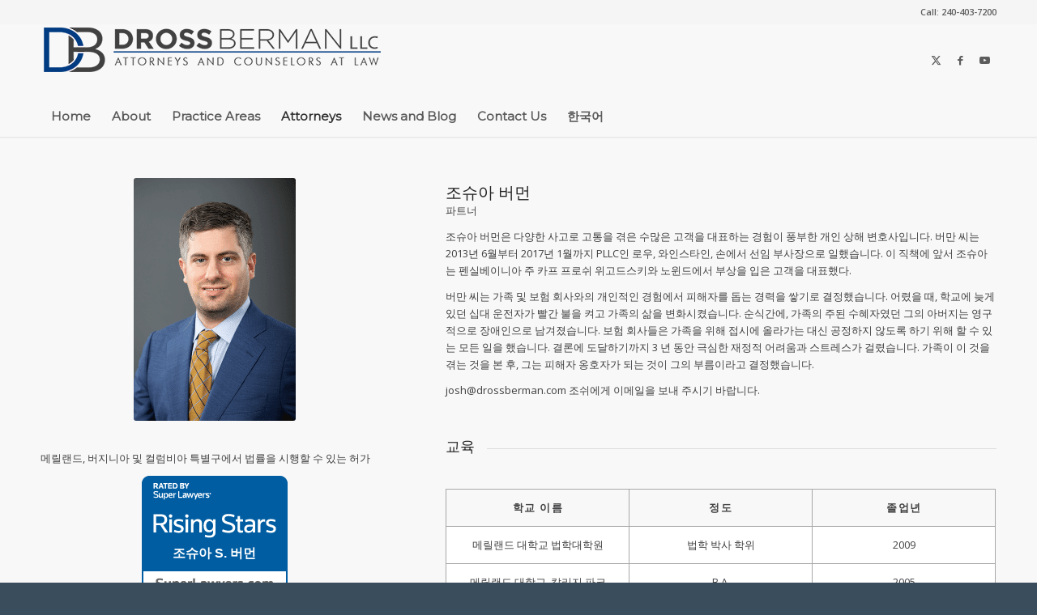

--- FILE ---
content_type: text/html; charset=UTF-8
request_url: https://drossberman.com/ko/attorneys/joshua-berman-esq/
body_size: 20226
content:
<!DOCTYPE html>
<html translate="no" lang="ko" class="html_stretched responsive av-preloader-disabled  html_header_top html_logo_left html_bottom_nav_header html_menu_left html_slim html_header_sticky html_header_shrinking html_header_topbar_active html_mobile_menu_phone html_header_searchicon_disabled html_content_align_center html_header_unstick_top_disabled html_header_stretch_disabled html_minimal_header html_minimal_header_shadow html_av-submenu-hidden html_av-submenu-display-click html_av-overlay-side html_av-overlay-side-classic html_av-submenu-noclone html_entry_id_248 av-cookies-no-cookie-consent av-no-preview av-default-lightbox html_text_menu_active av-mobile-menu-switch-default">
<head>
<meta charset="UTF-8" />


<!-- mobile setting -->
<meta name="viewport" content="width=device-width, initial-scale=1">

<!-- Scripts/CSS and wp_head hook -->
<meta name='robots' content='index, follow, max-image-preview:large, max-snippet:-1, max-video-preview:-1' />
	<style>img:is([sizes="auto" i], [sizes^="auto," i]) { contain-intrinsic-size: 3000px 1500px }</style>
	
	<!-- This site is optimized with the Yoast SEO plugin v26.7 - https://yoast.com/wordpress/plugins/seo/ -->
	<title>조슈아 S. 버만, 에스크 - 드로스 버먼 LLC - 메릴랜드, DC 및 버지니아의 상해 변호사</title>
	<link rel="canonical" href="https://drossberman.com/ko/attorneys/joshua-berman-esq/" />
	<meta property="og:locale" content="ko" />
	<meta property="og:type" content="article" />
	<meta property="og:title" content="조슈아 S. 버만, 에스크 - 드로스 버먼 LLC - 메릴랜드, DC 및 버지니아의 상해 변호사" />
	<meta property="og:url" content="https://drossberman.com/ko/attorneys/joshua-berman-esq/" />
	<meta property="og:site_name" content="Dross Berman LLC - Personal Injury Attorneys in Maryland, DC and Virginia" />
	<meta property="article:publisher" content="https://www.facebook.com/DrossBermanLLC/" />
	<meta property="article:modified_time" content="2020-07-07T13:38:14+00:00" />
	<meta name="twitter:card" content="summary_large_image" />
	<meta name="twitter:site" content="@DrossBermanLLC" />
	<meta name="twitter:label1" content="Est. reading time" />
	<meta name="twitter:data1" content="7 minutes" />
	<script type="application/ld+json" class="yoast-schema-graph">{"@context":"https:\/\/schema.org","@graph":[{"@type":"WebPage","@id":"https:\/\/drossberman.com\/attorneys\/joshua-berman-esq\/","url":"https:\/\/drossberman.com\/attorneys\/joshua-berman-esq\/","name":"\uc870\uc288\uc544 S. \ubc84\ub9cc, \uc5d0\uc2a4\ud06c - \ub4dc\ub85c\uc2a4 \ubc84\uba3c LLC - \uba54\ub9b4\ub79c\ub4dc, DC \ubc0f \ubc84\uc9c0\ub2c8\uc544\uc758 \uc0c1\ud574 \ubcc0\ud638\uc0ac","isPartOf":{"@id":"https:\/\/drossberman.com\/#website"},"datePublished":"2017-02-01T18:02:30+00:00","dateModified":"2020-07-07T13:38:14+00:00","breadcrumb":{"@id":"https:\/\/drossberman.com\/attorneys\/joshua-berman-esq\/#breadcrumb"},"inLanguage":"en-US","potentialAction":[{"@type":"ReadAction","target":["https:\/\/drossberman.com\/attorneys\/joshua-berman-esq\/"]}]},{"@type":"BreadcrumbList","@id":"https:\/\/drossberman.com\/attorneys\/joshua-berman-esq\/#breadcrumb","itemListElement":[{"@type":"ListItem","position":1,"name":"Home","item":"https:\/\/drossberman.com\/"},{"@type":"ListItem","position":2,"name":"Attorneys","item":"https:\/\/drossberman.com\/attorneys\/"},{"@type":"ListItem","position":3,"name":"Joshua S. Berman, Esq."}]},{"@type":"WebSite","@id":"https:\/\/drossberman.com\/#website","url":"https:\/\/drossberman.com\/","name":"Dross Berman LLC - Personal Injury Attorneys in Maryland, DC and Virginia","description":"Free Consultations for Injury Victims","potentialAction":[{"@type":"SearchAction","target":{"@type":"EntryPoint","urlTemplate":"https:\/\/drossberman.com\/?s={search_term_string}"},"query-input":{"@type":"PropertyValueSpecification","valueRequired":true,"valueName":"search_term_string"}}],"inLanguage":"en-US"}]}</script>
	<!-- / Yoast SEO plugin. -->


<link rel="alternate" type="application/rss+xml" title="Dross Berman LLC - Personal Injury Attorneys in Maryland, DC and Virginia &raquo; Feed" href="https://drossberman.com/feed/" />
<link rel="alternate" type="application/rss+xml" title="Dross Berman LLC - Personal Injury Attorneys in Maryland, DC and Virginia &raquo; Comments Feed" href="https://drossberman.com/comments/feed/" />

<!-- google webfont font replacement -->

			<script type='text/javascript'>

				(function() {

					/*	check if webfonts are disabled by user setting via cookie - or user must opt in.	*/
					var html = document.getElementsByTagName('html')[0];
					var cookie_check = html.className.indexOf('av-cookies-needs-opt-in') >= 0 || html.className.indexOf('av-cookies-can-opt-out') >= 0;
					var allow_continue = true;
					var silent_accept_cookie = html.className.indexOf('av-cookies-user-silent-accept') >= 0;

					if( cookie_check && ! silent_accept_cookie )
					{
						if( ! document.cookie.match(/aviaCookieConsent/) || html.className.indexOf('av-cookies-session-refused') >= 0 )
						{
							allow_continue = false;
						}
						else
						{
							if( ! document.cookie.match(/aviaPrivacyRefuseCookiesHideBar/) )
							{
								allow_continue = false;
							}
							else if( ! document.cookie.match(/aviaPrivacyEssentialCookiesEnabled/) )
							{
								allow_continue = false;
							}
							else if( document.cookie.match(/aviaPrivacyGoogleWebfontsDisabled/) )
							{
								allow_continue = false;
							}
						}
					}

					if( allow_continue )
					{
						var f = document.createElement('link');

						f.type 	= 'text/css';
						f.rel 	= 'stylesheet';
						f.href 	= 'https://fonts.googleapis.com/css?family=Montserrat%7COpen+Sans:400,600&display=swap';
						f.id 	= 'avia-google-webfont';

						document.getElementsByTagName('head')[0].appendChild(f);
					}
				})();

			</script>
			<script type="text/javascript">
/* <![CDATA[ */
window._wpemojiSettings = {"baseUrl":"https:\/\/s.w.org\/images\/core\/emoji\/16.0.1\/72x72\/","ext":".png","svgUrl":"https:\/\/s.w.org\/images\/core\/emoji\/16.0.1\/svg\/","svgExt":".svg","source":{"concatemoji":"https:\/\/drossberman.com\/wp-includes\/js\/wp-emoji-release.min.js?ver=6.8.3"}};
/*! This file is auto-generated */
!function(s,n){var o,i,e;function c(e){try{var t={supportTests:e,timestamp:(new Date).valueOf()};sessionStorage.setItem(o,JSON.stringify(t))}catch(e){}}function p(e,t,n){e.clearRect(0,0,e.canvas.width,e.canvas.height),e.fillText(t,0,0);var t=new Uint32Array(e.getImageData(0,0,e.canvas.width,e.canvas.height).data),a=(e.clearRect(0,0,e.canvas.width,e.canvas.height),e.fillText(n,0,0),new Uint32Array(e.getImageData(0,0,e.canvas.width,e.canvas.height).data));return t.every(function(e,t){return e===a[t]})}function u(e,t){e.clearRect(0,0,e.canvas.width,e.canvas.height),e.fillText(t,0,0);for(var n=e.getImageData(16,16,1,1),a=0;a<n.data.length;a++)if(0!==n.data[a])return!1;return!0}function f(e,t,n,a){switch(t){case"flag":return n(e,"\ud83c\udff3\ufe0f\u200d\u26a7\ufe0f","\ud83c\udff3\ufe0f\u200b\u26a7\ufe0f")?!1:!n(e,"\ud83c\udde8\ud83c\uddf6","\ud83c\udde8\u200b\ud83c\uddf6")&&!n(e,"\ud83c\udff4\udb40\udc67\udb40\udc62\udb40\udc65\udb40\udc6e\udb40\udc67\udb40\udc7f","\ud83c\udff4\u200b\udb40\udc67\u200b\udb40\udc62\u200b\udb40\udc65\u200b\udb40\udc6e\u200b\udb40\udc67\u200b\udb40\udc7f");case"emoji":return!a(e,"\ud83e\udedf")}return!1}function g(e,t,n,a){var r="undefined"!=typeof WorkerGlobalScope&&self instanceof WorkerGlobalScope?new OffscreenCanvas(300,150):s.createElement("canvas"),o=r.getContext("2d",{willReadFrequently:!0}),i=(o.textBaseline="top",o.font="600 32px Arial",{});return e.forEach(function(e){i[e]=t(o,e,n,a)}),i}function t(e){var t=s.createElement("script");t.src=e,t.defer=!0,s.head.appendChild(t)}"undefined"!=typeof Promise&&(o="wpEmojiSettingsSupports",i=["flag","emoji"],n.supports={everything:!0,everythingExceptFlag:!0},e=new Promise(function(e){s.addEventListener("DOMContentLoaded",e,{once:!0})}),new Promise(function(t){var n=function(){try{var e=JSON.parse(sessionStorage.getItem(o));if("object"==typeof e&&"number"==typeof e.timestamp&&(new Date).valueOf()<e.timestamp+604800&&"object"==typeof e.supportTests)return e.supportTests}catch(e){}return null}();if(!n){if("undefined"!=typeof Worker&&"undefined"!=typeof OffscreenCanvas&&"undefined"!=typeof URL&&URL.createObjectURL&&"undefined"!=typeof Blob)try{var e="postMessage("+g.toString()+"("+[JSON.stringify(i),f.toString(),p.toString(),u.toString()].join(",")+"));",a=new Blob([e],{type:"text/javascript"}),r=new Worker(URL.createObjectURL(a),{name:"wpTestEmojiSupports"});return void(r.onmessage=function(e){c(n=e.data),r.terminate(),t(n)})}catch(e){}c(n=g(i,f,p,u))}t(n)}).then(function(e){for(var t in e)n.supports[t]=e[t],n.supports.everything=n.supports.everything&&n.supports[t],"flag"!==t&&(n.supports.everythingExceptFlag=n.supports.everythingExceptFlag&&n.supports[t]);n.supports.everythingExceptFlag=n.supports.everythingExceptFlag&&!n.supports.flag,n.DOMReady=!1,n.readyCallback=function(){n.DOMReady=!0}}).then(function(){return e}).then(function(){var e;n.supports.everything||(n.readyCallback(),(e=n.source||{}).concatemoji?t(e.concatemoji):e.wpemoji&&e.twemoji&&(t(e.twemoji),t(e.wpemoji)))}))}((window,document),window._wpemojiSettings);
/* ]]> */
</script>
<link rel='stylesheet' id='formidable-css' href='https://drossberman.com/wp-content/plugins/formidable/css/formidableforms.css?ver=114034' type='text/css' media='all' />
<link rel='stylesheet' id='avia-grid-css' href='https://drossberman.com/wp-content/themes/enfold/css/grid.css?ver=7.1' type='text/css' media='all' />
<link rel='stylesheet' id='avia-base-css' href='https://drossberman.com/wp-content/themes/enfold/css/base.css?ver=7.1' type='text/css' media='all' />
<link rel='stylesheet' id='avia-layout-css' href='https://drossberman.com/wp-content/themes/enfold/css/layout.css?ver=7.1' type='text/css' media='all' />
<link rel='stylesheet' id='avia-module-blog-css' href='https://drossberman.com/wp-content/themes/enfold/config-templatebuilder/avia-shortcodes/blog/blog.css?ver=7.1' type='text/css' media='all' />
<link rel='stylesheet' id='avia-module-postslider-css' href='https://drossberman.com/wp-content/themes/enfold/config-templatebuilder/avia-shortcodes/postslider/postslider.css?ver=7.1' type='text/css' media='all' />
<link rel='stylesheet' id='avia-module-button-css' href='https://drossberman.com/wp-content/themes/enfold/config-templatebuilder/avia-shortcodes/buttons/buttons.css?ver=7.1' type='text/css' media='all' />
<link rel='stylesheet' id='avia-module-comments-css' href='https://drossberman.com/wp-content/themes/enfold/config-templatebuilder/avia-shortcodes/comments/comments.css?ver=7.1' type='text/css' media='all' />
<link rel='stylesheet' id='avia-module-contact-css' href='https://drossberman.com/wp-content/themes/enfold/config-templatebuilder/avia-shortcodes/contact/contact.css?ver=7.1' type='text/css' media='all' />
<link rel='stylesheet' id='avia-module-slideshow-css' href='https://drossberman.com/wp-content/themes/enfold/config-templatebuilder/avia-shortcodes/slideshow/slideshow.css?ver=7.1' type='text/css' media='all' />
<link rel='stylesheet' id='avia-module-gallery-css' href='https://drossberman.com/wp-content/themes/enfold/config-templatebuilder/avia-shortcodes/gallery/gallery.css?ver=7.1' type='text/css' media='all' />
<link rel='stylesheet' id='avia-module-maps-css' href='https://drossberman.com/wp-content/themes/enfold/config-templatebuilder/avia-shortcodes/google_maps/google_maps.css?ver=7.1' type='text/css' media='all' />
<link rel='stylesheet' id='avia-module-gridrow-css' href='https://drossberman.com/wp-content/themes/enfold/config-templatebuilder/avia-shortcodes/grid_row/grid_row.css?ver=7.1' type='text/css' media='all' />
<link rel='stylesheet' id='avia-module-heading-css' href='https://drossberman.com/wp-content/themes/enfold/config-templatebuilder/avia-shortcodes/heading/heading.css?ver=7.1' type='text/css' media='all' />
<link rel='stylesheet' id='avia-module-hr-css' href='https://drossberman.com/wp-content/themes/enfold/config-templatebuilder/avia-shortcodes/hr/hr.css?ver=7.1' type='text/css' media='all' />
<link rel='stylesheet' id='avia-module-icon-css' href='https://drossberman.com/wp-content/themes/enfold/config-templatebuilder/avia-shortcodes/icon/icon.css?ver=7.1' type='text/css' media='all' />
<link rel='stylesheet' id='avia-module-iconbox-css' href='https://drossberman.com/wp-content/themes/enfold/config-templatebuilder/avia-shortcodes/iconbox/iconbox.css?ver=7.1' type='text/css' media='all' />
<link rel='stylesheet' id='avia-module-image-css' href='https://drossberman.com/wp-content/themes/enfold/config-templatebuilder/avia-shortcodes/image/image.css?ver=7.1' type='text/css' media='all' />
<link rel='stylesheet' id='avia-module-hotspot-css' href='https://drossberman.com/wp-content/themes/enfold/config-templatebuilder/avia-shortcodes/image_hotspots/image_hotspots.css?ver=7.1' type='text/css' media='all' />
<link rel='stylesheet' id='avia-module-slideshow-contentpartner-css' href='https://drossberman.com/wp-content/themes/enfold/config-templatebuilder/avia-shortcodes/contentslider/contentslider.css?ver=7.1' type='text/css' media='all' />
<link rel='stylesheet' id='avia-module-magazine-css' href='https://drossberman.com/wp-content/themes/enfold/config-templatebuilder/avia-shortcodes/magazine/magazine.css?ver=7.1' type='text/css' media='all' />
<link rel='stylesheet' id='avia-module-masonry-css' href='https://drossberman.com/wp-content/themes/enfold/config-templatebuilder/avia-shortcodes/masonry_entries/masonry_entries.css?ver=7.1' type='text/css' media='all' />
<link rel='stylesheet' id='avia-siteloader-css' href='https://drossberman.com/wp-content/themes/enfold/css/avia-snippet-site-preloader.css?ver=7.1' type='text/css' media='all' />
<link rel='stylesheet' id='avia-module-slideshow-fullsize-css' href='https://drossberman.com/wp-content/themes/enfold/config-templatebuilder/avia-shortcodes/slideshow_fullsize/slideshow_fullsize.css?ver=7.1' type='text/css' media='all' />
<link rel='stylesheet' id='avia-module-slideshow-ls-css' href='https://drossberman.com/wp-content/themes/enfold/config-templatebuilder/avia-shortcodes/slideshow_layerslider/slideshow_layerslider.css?ver=7.1' type='text/css' media='all' />
<link rel='stylesheet' id='avia-module-social-css' href='https://drossberman.com/wp-content/themes/enfold/config-templatebuilder/avia-shortcodes/social_share/social_share.css?ver=7.1' type='text/css' media='all' />
<link rel='stylesheet' id='avia-module-table-css' href='https://drossberman.com/wp-content/themes/enfold/config-templatebuilder/avia-shortcodes/table/table.css?ver=7.1' type='text/css' media='all' />
<link rel='stylesheet' id='avia-module-tabs-css' href='https://drossberman.com/wp-content/themes/enfold/config-templatebuilder/avia-shortcodes/tabs/tabs.css?ver=7.1' type='text/css' media='all' />
<link rel='stylesheet' id='avia-module-team-css' href='https://drossberman.com/wp-content/themes/enfold/config-templatebuilder/avia-shortcodes/team/team.css?ver=7.1' type='text/css' media='all' />
<link rel='stylesheet' id='avia-module-testimonials-css' href='https://drossberman.com/wp-content/themes/enfold/config-templatebuilder/avia-shortcodes/testimonials/testimonials.css?ver=7.1' type='text/css' media='all' />
<link rel='stylesheet' id='avia-module-toggles-css' href='https://drossberman.com/wp-content/themes/enfold/config-templatebuilder/avia-shortcodes/toggles/toggles.css?ver=7.1' type='text/css' media='all' />
<link rel='stylesheet' id='avia-module-video-css' href='https://drossberman.com/wp-content/themes/enfold/config-templatebuilder/avia-shortcodes/video/video.css?ver=7.1' type='text/css' media='all' />
<style id='wp-emoji-styles-inline-css' type='text/css'>

	img.wp-smiley, img.emoji {
		display: inline !important;
		border: none !important;
		box-shadow: none !important;
		height: 1em !important;
		width: 1em !important;
		margin: 0 0.07em !important;
		vertical-align: -0.1em !important;
		background: none !important;
		padding: 0 !important;
	}
</style>
<link rel='stylesheet' id='wp-block-library-css' href='https://drossberman.com/wp-includes/css/dist/block-library/style.min.css?ver=6.8.3' type='text/css' media='all' />
<style id='google-places-reviews-reviews-style-inline-css' type='text/css'>
[id^=rbg-]{background:#fff;border-radius:8px;box-shadow:0 6px 12px -2px rgba(50,50,93,.25),0 3px 7px -3px rgba(0,0,0,.3);line-height:1.6;margin:30px auto;padding:20px;position:relative}[id^=rbg-] .rbg-business-stars-wrap{line-height:1}[id^=rbg-] .rbg-business-stars{background:url(/wp-content/plugins/google-places-reviews/build/images/sprite-google-places.7522ed69.png) no-repeat -100px -10px;background-size:200px 94px;display:inline-block;height:18px;width:90px}@media screen and (-webkit-min-device-pixel-ratio:2),screen and (min-resolution:2dppx){[id^=rbg-] .rbg-business-stars{background-image:url(/wp-content/plugins/google-places-reviews/build/images/sprite-google-places@2x.db31bcdb.png)}}[id^=rbg-] .rbg-business-stars--1{background-position:-82px -10px}[id^=rbg-] .rbg-business-stars--1-half{background-position:-82px -38px}[id^=rbg-] .rbg-business-stars--2{background-position:-64px -10px}[id^=rbg-] .rbg-business-stars--2-half{background-position:-64px -38px}[id^=rbg-] .rbg-business-stars--3{background-position:-46px -10px}[id^=rbg-] .rbg-business-stars--3-half{background-position:-46px -38px}[id^=rbg-] .rbg-business-stars--4{background-position:-28px -10px}[id^=rbg-] .rbg-business-stars--4-half{background-position:-28px -38px}[id^=rbg-] .rbg-business-stars--5{background-position:-10px -10px}[id^=rbg-] .rbg-business-stars-reviews{color:#24292f;display:block;font-size:13px;font-weight:600;line-height:1;margin:8px 0 0;padding:0}[id^=rbg-] .rbg-business-stars-date{color:#24292f;display:block;font-size:13px;margin:5px 0 0;padding:0}[id^=rbg-] .rbg-display-address-wrap{align-items:start;display:flex}[id^=rbg-] .rbg-display-address-wrap address{color:#24292f;font-size:13px;font-style:normal;line-height:1.4;margin:0;padding:0 10px}[id^=rbg-] .rbg-display-address-wrap address a{color:#1a73e8;font-weight:600;text-decoration:none}[id^=rbg-] .rbg-display-address-wrap address a:hover{text-decoration:underline}[id^=rbg-] .rbg-display-address-wrap address>span{display:block}[id^=rbg-] .rbg-business-hours{display:flex;flex-wrap:wrap;font-size:13px}[id^=rbg-] .rbg-business-hours__day{flex:1}[id^=rbg-] .rbg-business-hours__time{text-align:right}[id^=rbg-] .rbg-business-hours__today-true{font-weight:600}[id^=rbg-] a{color:#1a73e8;text-decoration:none}[id^=rbg-] a:hover{text-decoration:underline}[id^=rbg-] .rbg-google-icon-header{align-items:center;background:#fff;border-radius:50%;box-shadow:0 0 4px rgba(0,0,0,.25);display:flex;height:55px;justify-content:center;left:50%;margin-left:-28px;position:absolute;top:-30px;width:55px;z-index:2}[id^=rbg-] .rbg-google-icon-header>img{height:30px;width:30px}[id^=rbg-] .rbg-image-header{background-position:bottom;background-size:cover;border-radius:8px 8px 0 0;display:inline-flex;flex-wrap:nowrap;height:250px;left:0;overflow:hidden;position:absolute;right:0;top:0;width:100%}[id^=rbg-] .rbg-image-header img{display:inline;flex:1 0 auto;height:100%}[id^=rbg-] .rbg-image-header__custom{background-position:50%}[id^=rbg-] .rbg-business-name-wrap{background:#fff;border-bottom:1px solid #e1e4e8;border-radius:7px 7px 0 0;text-align:center;width:100%}[id^=rbg-] .rbg-business-name-wrap .rbg-business-name{color:#24292f;font-size:32px;font-weight:600;line-height:1.2;margin:0;padding:18px 0}[id^=rbg-] .rbg-title-header{align-items:center;background:#fbfbfb;border:1px solid #e1e4e8;border-radius:8px;display:flex;flex-direction:column;justify-content:center;margin:155px auto 25px;max-width:800px;padding:0;position:relative;z-index:99}[id^=rbg-] .rbg-title-header .rbg-business-meta-wrap{align-items:center;border-radius:0 0 7px 7px;box-sizing:border-box;display:flex;flex-direction:row;gap:20px;justify-content:center;overflow:hidden;padding:20px;width:100%}[id^=rbg-] .rbg-title-header .rbg-business-meta-wrap>div:last-child{margin-left:auto}[id^=rbg-] .rbg-business-status-meta-wrap{flex:1;text-align:center}[id^=rbg-] .rbg-business-status-meta-wrap__inner{align-items:center;background:#f2f2f2;border-radius:50px;display:inline-flex;justify-content:center;max-width:270px}[id^=rbg-] .rbg-business-status-meta-wrap__inner>span{text-align:center}[id^=rbg-] .rbg-badge{background:rgba(2,122,151,.13);border-radius:15px;color:#24292f;display:inline-block;font-size:12px;line-height:16px;margin:0;padding:4px 12px}[id^=rbg-] .rbg-business-overall-rating{color:#eb6e00;font-size:14px;font-weight:600;line-height:1.2;margin:0;padding:10px 20px 10px 15px}[id^=rbg-] .rbg-business-open-status{font-size:13px;font-weight:600;padding:0 20px;text-transform:uppercase}[id^=rbg-] .rbg-business-open-status__open{color:#4cbb30}[id^=rbg-] .rbg-business-open-status__closed{color:red}[id^=rbg-] .rbg-business-price{border-left:1px solid #e1e4e8;border-right:1px solid #e1e4e8;color:#24292f;font-size:16px;font-weight:600;margin:0;padding:0 20px}[id^=rbg-] .rbg-button{align-content:center;align-items:center;background:#fff;border:1px solid #e1e4e8;border-radius:50px;display:inline-flex;font-size:16px;gap:5px;margin:0;padding:10px 16px;white-space:nowrap}[id^=rbg-] .rbg-button img{height:100%;width:100%}[id^=rbg-] .rbg-button--white{background:#fff;border:1px solid #c0c4c8;color:#24292f}[id^=rbg-] .rbg-button--white:hover{border:1px solid #8a9198;color:#24292f}[id^=rbg-] .rbg-button--link,[id^=rbg-] .rbg-button a{text-decoration:none!important}[id^=rbg-] .rbg-additional-info-wrap{display:flex;gap:20px;margin:0 auto 25px;max-width:800px}[id^=rbg-] .rbg-additional-info-wrap__inner{border:1px solid #e1e4e8;border-radius:8px;flex:1;padding:20px}[id^=rbg-] .rbg-business-badges-wrap{display:inline-flex;flex-wrap:wrap;gap:5px;white-space:nowrap}[id^=rbg-] .rbg-business-phone-wrap{align-items:center;display:flex;margin:0 0 15px}[id^=rbg-] .rbg-business-phone-wrap .dashicon{align-items:center;color:#4e4e4e;display:flex;font-size:16px}[id^=rbg-] .rbg-business-phone-wrap a{color:#1a73e8;display:inline-block;font-size:15px;font-weight:400;line-height:1.2;margin:0;padding:0}[id^=rbg-] .rbg-directions-link-wrap{margin:20px 0 0}[id^=rbg-] .rbg-directions-link-wrap a{display:inline-block;line-height:1}[id^=rbg-] h2.rbg-heading,[id^=rbg-] h3.rbg-heading,[id^=rbg-] h4.rbg-heading,[id^=rbg-] h5.rbg-heading{color:#24292f;font-size:13px;font-weight:600;margin:0 0 10px;text-transform:uppercase}[id^=rbg-] .rbg-business-reviews-wrap .rbg-heading{margin:0 0 20px 20px}[id^=rbg-] .rbg-business-reviews-wrap{margin:0 auto;max-width:800px}[id^=rbg-] .rbg-business-review{border:1px solid #e1e4e8;border-radius:8px;display:flex;gap:20px;margin:0 0 20px;padding:20px;position:relative}[id^=rbg-] .rbg-business-review:last-of-type{margin-bottom:0}[id^=rbg-] .rbg-business-review .rbg-business-review-google-icon{background-image:url(/wp-content/plugins/google-places-reviews/build/images/sprite-google-places.7522ed69.png);background-position:-9px -65px;background-size:200px 94px;height:20px;position:absolute;right:16px;top:16px;width:20px}@media screen and (-webkit-min-device-pixel-ratio:2),screen and (min-resolution:2dppx){[id^=rbg-] .rbg-business-review .rbg-business-review-google-icon{background-image:url(/wp-content/plugins/google-places-reviews/build/images/sprite-google-places@2x.db31bcdb.png)}}[id^=rbg-] .rbg-business-review .rbg-business-review-user{max-width:80px;text-align:center}[id^=rbg-] .rbg-business-review .rbg-business-review-user-image{margin:0 0 8px;overflow:hidden;width:80px}[id^=rbg-] .rbg-business-review .rbg-business-review-user-image img{border-radius:6px;height:auto;width:100%}[id^=rbg-] .rbg-business-review .rbg-business-review-user-name{color:#24292f;font-size:13px;font-weight:500}[id^=rbg-] .rbg-business-review .rbg-business-review-content-rating{margin:0 0 15px}[id^=rbg-] .rbg-business-review .rbg-business-review-content-text p{color:#24292f;font-size:16px;line-height:1.4;margin:0 0 10px;padding:0}[id^=rbg-] .rbg-powered-by-wrap{text-align:center}[id^=rbg-] .rbg-powered-by{align-items:center;background:#fff;border-radius:50px;box-shadow:0 1px 4px rgba(0,0,0,.25);display:inline-flex;margin:25px 0 10px;padding:4px 8px}[id^=rbg-] .rbg-powered-by span{color:#24292f;font-size:13px;margin:0;padding:0 8px 0 6px}[id^=rbg-] .rbg-powered-by img{width:60px}@media(max-width:850px){[id^=rbg-] .rbg-title-header .rbg-business-meta-wrap{flex-direction:column;padding:20px;text-align:center}[id^=rbg-] .rbg-title-header .rbg-business-meta-wrap .rbg-business-stars{margin:0 auto}[id^=rbg-] .rbg-title-header .rbg-business-meta-wrap>div:last-of-type{margin-right:auto}[id^=rbg-] .rbg-additional-info-wrap{flex-direction:column}}[id^=rbg-] .rbg-loading-content{align-items:center;display:flex;flex-direction:column;justify-content:center;min-height:400px;padding:30px}[id^=rbg-] .rbg-loading-content img{margin:0 0 20px;width:250px}[id^=rbg-] .rbg-loading-content .rbg-loading-text{align-content:center;background:rgba(2,122,151,.13);border-radius:50px;display:inline-flex;padding:3px 10px 3px 0}@media(max-width:450px){[id^=rbg-] .rbg-business-review .rbg-business-review-user-image{width:60px}}

</style>
<style id='global-styles-inline-css' type='text/css'>
:root{--wp--preset--aspect-ratio--square: 1;--wp--preset--aspect-ratio--4-3: 4/3;--wp--preset--aspect-ratio--3-4: 3/4;--wp--preset--aspect-ratio--3-2: 3/2;--wp--preset--aspect-ratio--2-3: 2/3;--wp--preset--aspect-ratio--16-9: 16/9;--wp--preset--aspect-ratio--9-16: 9/16;--wp--preset--color--black: #000000;--wp--preset--color--cyan-bluish-gray: #abb8c3;--wp--preset--color--white: #ffffff;--wp--preset--color--pale-pink: #f78da7;--wp--preset--color--vivid-red: #cf2e2e;--wp--preset--color--luminous-vivid-orange: #ff6900;--wp--preset--color--luminous-vivid-amber: #fcb900;--wp--preset--color--light-green-cyan: #7bdcb5;--wp--preset--color--vivid-green-cyan: #00d084;--wp--preset--color--pale-cyan-blue: #8ed1fc;--wp--preset--color--vivid-cyan-blue: #0693e3;--wp--preset--color--vivid-purple: #9b51e0;--wp--preset--color--metallic-red: #b02b2c;--wp--preset--color--maximum-yellow-red: #edae44;--wp--preset--color--yellow-sun: #eeee22;--wp--preset--color--palm-leaf: #83a846;--wp--preset--color--aero: #7bb0e7;--wp--preset--color--old-lavender: #745f7e;--wp--preset--color--steel-teal: #5f8789;--wp--preset--color--raspberry-pink: #d65799;--wp--preset--color--medium-turquoise: #4ecac2;--wp--preset--gradient--vivid-cyan-blue-to-vivid-purple: linear-gradient(135deg,rgba(6,147,227,1) 0%,rgb(155,81,224) 100%);--wp--preset--gradient--light-green-cyan-to-vivid-green-cyan: linear-gradient(135deg,rgb(122,220,180) 0%,rgb(0,208,130) 100%);--wp--preset--gradient--luminous-vivid-amber-to-luminous-vivid-orange: linear-gradient(135deg,rgba(252,185,0,1) 0%,rgba(255,105,0,1) 100%);--wp--preset--gradient--luminous-vivid-orange-to-vivid-red: linear-gradient(135deg,rgba(255,105,0,1) 0%,rgb(207,46,46) 100%);--wp--preset--gradient--very-light-gray-to-cyan-bluish-gray: linear-gradient(135deg,rgb(238,238,238) 0%,rgb(169,184,195) 100%);--wp--preset--gradient--cool-to-warm-spectrum: linear-gradient(135deg,rgb(74,234,220) 0%,rgb(151,120,209) 20%,rgb(207,42,186) 40%,rgb(238,44,130) 60%,rgb(251,105,98) 80%,rgb(254,248,76) 100%);--wp--preset--gradient--blush-light-purple: linear-gradient(135deg,rgb(255,206,236) 0%,rgb(152,150,240) 100%);--wp--preset--gradient--blush-bordeaux: linear-gradient(135deg,rgb(254,205,165) 0%,rgb(254,45,45) 50%,rgb(107,0,62) 100%);--wp--preset--gradient--luminous-dusk: linear-gradient(135deg,rgb(255,203,112) 0%,rgb(199,81,192) 50%,rgb(65,88,208) 100%);--wp--preset--gradient--pale-ocean: linear-gradient(135deg,rgb(255,245,203) 0%,rgb(182,227,212) 50%,rgb(51,167,181) 100%);--wp--preset--gradient--electric-grass: linear-gradient(135deg,rgb(202,248,128) 0%,rgb(113,206,126) 100%);--wp--preset--gradient--midnight: linear-gradient(135deg,rgb(2,3,129) 0%,rgb(40,116,252) 100%);--wp--preset--font-size--small: 1rem;--wp--preset--font-size--medium: 1.125rem;--wp--preset--font-size--large: 1.75rem;--wp--preset--font-size--x-large: clamp(1.75rem, 3vw, 2.25rem);--wp--preset--spacing--20: 0.44rem;--wp--preset--spacing--30: 0.67rem;--wp--preset--spacing--40: 1rem;--wp--preset--spacing--50: 1.5rem;--wp--preset--spacing--60: 2.25rem;--wp--preset--spacing--70: 3.38rem;--wp--preset--spacing--80: 5.06rem;--wp--preset--shadow--natural: 6px 6px 9px rgba(0, 0, 0, 0.2);--wp--preset--shadow--deep: 12px 12px 50px rgba(0, 0, 0, 0.4);--wp--preset--shadow--sharp: 6px 6px 0px rgba(0, 0, 0, 0.2);--wp--preset--shadow--outlined: 6px 6px 0px -3px rgba(255, 255, 255, 1), 6px 6px rgba(0, 0, 0, 1);--wp--preset--shadow--crisp: 6px 6px 0px rgba(0, 0, 0, 1);}:root { --wp--style--global--content-size: 800px;--wp--style--global--wide-size: 1130px; }:where(body) { margin: 0; }.wp-site-blocks > .alignleft { float: left; margin-right: 2em; }.wp-site-blocks > .alignright { float: right; margin-left: 2em; }.wp-site-blocks > .aligncenter { justify-content: center; margin-left: auto; margin-right: auto; }:where(.is-layout-flex){gap: 0.5em;}:where(.is-layout-grid){gap: 0.5em;}.is-layout-flow > .alignleft{float: left;margin-inline-start: 0;margin-inline-end: 2em;}.is-layout-flow > .alignright{float: right;margin-inline-start: 2em;margin-inline-end: 0;}.is-layout-flow > .aligncenter{margin-left: auto !important;margin-right: auto !important;}.is-layout-constrained > .alignleft{float: left;margin-inline-start: 0;margin-inline-end: 2em;}.is-layout-constrained > .alignright{float: right;margin-inline-start: 2em;margin-inline-end: 0;}.is-layout-constrained > .aligncenter{margin-left: auto !important;margin-right: auto !important;}.is-layout-constrained > :where(:not(.alignleft):not(.alignright):not(.alignfull)){max-width: var(--wp--style--global--content-size);margin-left: auto !important;margin-right: auto !important;}.is-layout-constrained > .alignwide{max-width: var(--wp--style--global--wide-size);}body .is-layout-flex{display: flex;}.is-layout-flex{flex-wrap: wrap;align-items: center;}.is-layout-flex > :is(*, div){margin: 0;}body .is-layout-grid{display: grid;}.is-layout-grid > :is(*, div){margin: 0;}body{padding-top: 0px;padding-right: 0px;padding-bottom: 0px;padding-left: 0px;}a:where(:not(.wp-element-button)){text-decoration: underline;}:root :where(.wp-element-button, .wp-block-button__link){background-color: #32373c;border-width: 0;color: #fff;font-family: inherit;font-size: inherit;line-height: inherit;padding: calc(0.667em + 2px) calc(1.333em + 2px);text-decoration: none;}.has-black-color{color: var(--wp--preset--color--black) !important;}.has-cyan-bluish-gray-color{color: var(--wp--preset--color--cyan-bluish-gray) !important;}.has-white-color{color: var(--wp--preset--color--white) !important;}.has-pale-pink-color{color: var(--wp--preset--color--pale-pink) !important;}.has-vivid-red-color{color: var(--wp--preset--color--vivid-red) !important;}.has-luminous-vivid-orange-color{color: var(--wp--preset--color--luminous-vivid-orange) !important;}.has-luminous-vivid-amber-color{color: var(--wp--preset--color--luminous-vivid-amber) !important;}.has-light-green-cyan-color{color: var(--wp--preset--color--light-green-cyan) !important;}.has-vivid-green-cyan-color{color: var(--wp--preset--color--vivid-green-cyan) !important;}.has-pale-cyan-blue-color{color: var(--wp--preset--color--pale-cyan-blue) !important;}.has-vivid-cyan-blue-color{color: var(--wp--preset--color--vivid-cyan-blue) !important;}.has-vivid-purple-color{color: var(--wp--preset--color--vivid-purple) !important;}.has-metallic-red-color{color: var(--wp--preset--color--metallic-red) !important;}.has-maximum-yellow-red-color{color: var(--wp--preset--color--maximum-yellow-red) !important;}.has-yellow-sun-color{color: var(--wp--preset--color--yellow-sun) !important;}.has-palm-leaf-color{color: var(--wp--preset--color--palm-leaf) !important;}.has-aero-color{color: var(--wp--preset--color--aero) !important;}.has-old-lavender-color{color: var(--wp--preset--color--old-lavender) !important;}.has-steel-teal-color{color: var(--wp--preset--color--steel-teal) !important;}.has-raspberry-pink-color{color: var(--wp--preset--color--raspberry-pink) !important;}.has-medium-turquoise-color{color: var(--wp--preset--color--medium-turquoise) !important;}.has-black-background-color{background-color: var(--wp--preset--color--black) !important;}.has-cyan-bluish-gray-background-color{background-color: var(--wp--preset--color--cyan-bluish-gray) !important;}.has-white-background-color{background-color: var(--wp--preset--color--white) !important;}.has-pale-pink-background-color{background-color: var(--wp--preset--color--pale-pink) !important;}.has-vivid-red-background-color{background-color: var(--wp--preset--color--vivid-red) !important;}.has-luminous-vivid-orange-background-color{background-color: var(--wp--preset--color--luminous-vivid-orange) !important;}.has-luminous-vivid-amber-background-color{background-color: var(--wp--preset--color--luminous-vivid-amber) !important;}.has-light-green-cyan-background-color{background-color: var(--wp--preset--color--light-green-cyan) !important;}.has-vivid-green-cyan-background-color{background-color: var(--wp--preset--color--vivid-green-cyan) !important;}.has-pale-cyan-blue-background-color{background-color: var(--wp--preset--color--pale-cyan-blue) !important;}.has-vivid-cyan-blue-background-color{background-color: var(--wp--preset--color--vivid-cyan-blue) !important;}.has-vivid-purple-background-color{background-color: var(--wp--preset--color--vivid-purple) !important;}.has-metallic-red-background-color{background-color: var(--wp--preset--color--metallic-red) !important;}.has-maximum-yellow-red-background-color{background-color: var(--wp--preset--color--maximum-yellow-red) !important;}.has-yellow-sun-background-color{background-color: var(--wp--preset--color--yellow-sun) !important;}.has-palm-leaf-background-color{background-color: var(--wp--preset--color--palm-leaf) !important;}.has-aero-background-color{background-color: var(--wp--preset--color--aero) !important;}.has-old-lavender-background-color{background-color: var(--wp--preset--color--old-lavender) !important;}.has-steel-teal-background-color{background-color: var(--wp--preset--color--steel-teal) !important;}.has-raspberry-pink-background-color{background-color: var(--wp--preset--color--raspberry-pink) !important;}.has-medium-turquoise-background-color{background-color: var(--wp--preset--color--medium-turquoise) !important;}.has-black-border-color{border-color: var(--wp--preset--color--black) !important;}.has-cyan-bluish-gray-border-color{border-color: var(--wp--preset--color--cyan-bluish-gray) !important;}.has-white-border-color{border-color: var(--wp--preset--color--white) !important;}.has-pale-pink-border-color{border-color: var(--wp--preset--color--pale-pink) !important;}.has-vivid-red-border-color{border-color: var(--wp--preset--color--vivid-red) !important;}.has-luminous-vivid-orange-border-color{border-color: var(--wp--preset--color--luminous-vivid-orange) !important;}.has-luminous-vivid-amber-border-color{border-color: var(--wp--preset--color--luminous-vivid-amber) !important;}.has-light-green-cyan-border-color{border-color: var(--wp--preset--color--light-green-cyan) !important;}.has-vivid-green-cyan-border-color{border-color: var(--wp--preset--color--vivid-green-cyan) !important;}.has-pale-cyan-blue-border-color{border-color: var(--wp--preset--color--pale-cyan-blue) !important;}.has-vivid-cyan-blue-border-color{border-color: var(--wp--preset--color--vivid-cyan-blue) !important;}.has-vivid-purple-border-color{border-color: var(--wp--preset--color--vivid-purple) !important;}.has-metallic-red-border-color{border-color: var(--wp--preset--color--metallic-red) !important;}.has-maximum-yellow-red-border-color{border-color: var(--wp--preset--color--maximum-yellow-red) !important;}.has-yellow-sun-border-color{border-color: var(--wp--preset--color--yellow-sun) !important;}.has-palm-leaf-border-color{border-color: var(--wp--preset--color--palm-leaf) !important;}.has-aero-border-color{border-color: var(--wp--preset--color--aero) !important;}.has-old-lavender-border-color{border-color: var(--wp--preset--color--old-lavender) !important;}.has-steel-teal-border-color{border-color: var(--wp--preset--color--steel-teal) !important;}.has-raspberry-pink-border-color{border-color: var(--wp--preset--color--raspberry-pink) !important;}.has-medium-turquoise-border-color{border-color: var(--wp--preset--color--medium-turquoise) !important;}.has-vivid-cyan-blue-to-vivid-purple-gradient-background{background: var(--wp--preset--gradient--vivid-cyan-blue-to-vivid-purple) !important;}.has-light-green-cyan-to-vivid-green-cyan-gradient-background{background: var(--wp--preset--gradient--light-green-cyan-to-vivid-green-cyan) !important;}.has-luminous-vivid-amber-to-luminous-vivid-orange-gradient-background{background: var(--wp--preset--gradient--luminous-vivid-amber-to-luminous-vivid-orange) !important;}.has-luminous-vivid-orange-to-vivid-red-gradient-background{background: var(--wp--preset--gradient--luminous-vivid-orange-to-vivid-red) !important;}.has-very-light-gray-to-cyan-bluish-gray-gradient-background{background: var(--wp--preset--gradient--very-light-gray-to-cyan-bluish-gray) !important;}.has-cool-to-warm-spectrum-gradient-background{background: var(--wp--preset--gradient--cool-to-warm-spectrum) !important;}.has-blush-light-purple-gradient-background{background: var(--wp--preset--gradient--blush-light-purple) !important;}.has-blush-bordeaux-gradient-background{background: var(--wp--preset--gradient--blush-bordeaux) !important;}.has-luminous-dusk-gradient-background{background: var(--wp--preset--gradient--luminous-dusk) !important;}.has-pale-ocean-gradient-background{background: var(--wp--preset--gradient--pale-ocean) !important;}.has-electric-grass-gradient-background{background: var(--wp--preset--gradient--electric-grass) !important;}.has-midnight-gradient-background{background: var(--wp--preset--gradient--midnight) !important;}.has-small-font-size{font-size: var(--wp--preset--font-size--small) !important;}.has-medium-font-size{font-size: var(--wp--preset--font-size--medium) !important;}.has-large-font-size{font-size: var(--wp--preset--font-size--large) !important;}.has-x-large-font-size{font-size: var(--wp--preset--font-size--x-large) !important;}
:where(.wp-block-post-template.is-layout-flex){gap: 1.25em;}:where(.wp-block-post-template.is-layout-grid){gap: 1.25em;}
:where(.wp-block-columns.is-layout-flex){gap: 2em;}:where(.wp-block-columns.is-layout-grid){gap: 2em;}
:root :where(.wp-block-pullquote){font-size: 1.5em;line-height: 1.6;}
</style>
<link rel='stylesheet' id='weglot-css-css' href='https://drossberman.com/wp-content/plugins/weglot/dist/css/front-css.css?ver=5.2' type='text/css' media='all' />
<link rel='stylesheet' id='new-flag-css-css' href='https://drossberman.com/wp-content/plugins/weglot/dist/css/new-flags.css?ver=5.2' type='text/css' media='all' />
<style id='custom-flag-handle-inline-css' type='text/css'>
.weglot-flags.flag-0.wg-en>a:before,.weglot-flags.flag-0.wg-en>span:before {background-image: url(https://cdn.weglot.com/flags/rectangle_mat/us.svg); }.weglot-flags.flag-1.wg-en>a:before,.weglot-flags.flag-1.wg-en>span:before {background-image: url(https://cdn.weglot.com/flags/shiny/us.svg); }.weglot-flags.flag-2.wg-en>a:before,.weglot-flags.flag-2.wg-en>span:before {background-image: url(https://cdn.weglot.com/flags/square/us.svg); }.weglot-flags.flag-3.wg-en>a:before,.weglot-flags.flag-3.wg-en>span:before {background-image: url(https://cdn.weglot.com/flags/circle/us.svg); }
</style>
<link rel='stylesheet' id='avia-scs-css' href='https://drossberman.com/wp-content/themes/enfold/css/shortcodes.css?ver=7.1' type='text/css' media='all' />
<link rel='stylesheet' id='avia-fold-unfold-css' href='https://drossberman.com/wp-content/themes/enfold/css/avia-snippet-fold-unfold.css?ver=7.1' type='text/css' media='all' />
<link rel='stylesheet' id='avia-popup-css-css' href='https://drossberman.com/wp-content/themes/enfold/js/aviapopup/magnific-popup.min.css?ver=7.1' type='text/css' media='screen' />
<link rel='stylesheet' id='avia-lightbox-css' href='https://drossberman.com/wp-content/themes/enfold/css/avia-snippet-lightbox.css?ver=7.1' type='text/css' media='screen' />
<link rel='stylesheet' id='avia-widget-css-css' href='https://drossberman.com/wp-content/themes/enfold/css/avia-snippet-widget.css?ver=7.1' type='text/css' media='screen' />
<link rel='stylesheet' id='avia-dynamic-css' href='https://drossberman.com/wp-content/uploads/dynamic_avia/enfold.css?ver=6969ad11cadf8' type='text/css' media='all' />
<link rel='stylesheet' id='avia-custom-css' href='https://drossberman.com/wp-content/themes/enfold/css/custom.css?ver=7.1' type='text/css' media='all' />
<link rel='stylesheet' id='avia-single-post-248-css' href='https://drossberman.com/wp-content/uploads/dynamic_avia/avia_posts_css/post-248.css?ver=ver-1768537268' type='text/css' media='all' />
<script type="text/javascript" src="https://drossberman.com/wp-includes/js/jquery/jquery.min.js?ver=3.7.1" id="jquery-core-js"></script>
<script type="text/javascript" src="https://drossberman.com/wp-includes/js/jquery/jquery-migrate.min.js?ver=3.4.1" id="jquery-migrate-js"></script>
<script type="text/javascript" src="https://drossberman.com/wp-content/plugins/weglot/dist/front-js.js?ver=5.2" id="wp-weglot-js-js"></script>
<script type="text/javascript" src="https://drossberman.com/wp-content/themes/enfold/js/avia-js.js?ver=7.1" id="avia-js-js"></script>
<script type="text/javascript" src="https://drossberman.com/wp-content/themes/enfold/js/avia-compat.js?ver=7.1" id="avia-compat-js"></script>
<link rel="https://api.w.org/" href="https://drossberman.com/wp-json/" /><link rel="alternate" title="JSON" type="application/json" href="https://drossberman.com/wp-json/wp/v2/pages/248" /><link rel="EditURI" type="application/rsd+xml" title="RSD" href="https://drossberman.com/xmlrpc.php?rsd" />
<link rel='shortlink' href='https://drossberman.com/?p=248' />
<link rel="alternate" title="oEmbed (JSON)" type="application/json+oembed" href="https://drossberman.com/wp-json/oembed/1.0/embed?url=https%3A%2F%2Fdrossberman.com%2Fattorneys%2Fjoshua-berman-esq%2F" />
<link rel="alternate" title="oEmbed (XML)" type="text/xml+oembed" href="https://drossberman.com/wp-json/oembed/1.0/embed?url=https%3A%2F%2Fdrossberman.com%2Fattorneys%2Fjoshua-berman-esq%2F&#038;format=xml" />
<script type="text/javascript" src="//cdn.callrail.com/companies/380388618/e04525cc940311f04ca7/12/swap.js"></script>

<!-- Google Tag Manager -->
<script>(function(w,d,s,l,i){w[l]=w[l]||[];w[l].push({'gtm.start':
new Date().getTime(),event:'gtm.js'});var f=d.getElementsByTagName(s)[0],
j=d.createElement(s),dl=l!='dataLayer'?'&l='+l:'';j.async=true;j.src=
'https://www.googletagmanager.com/gtm.js?id='+i+dl;f.parentNode.insertBefore(j,f);
})(window,document,'script','dataLayer','GTM-NQ973ST7');</script>
<!-- End Google Tag Manager -->

<meta name="google" content="notranslate"/>
<link rel="alternate" href="https://drossberman.com/attorneys/joshua-berman-esq/" hreflang="en"/>
<link rel="alternate" href="https://drossberman.com/ko/attorneys/joshua-berman-esq/" hreflang="ko"/>
<link rel="alternate" href="https://drossberman.com/es/attorneys/joshua-berman-esq/" hreflang="es"/>
<script type="application/json" id="weglot-data">{"website":"https:\/\/drossberman.com","uid":"8b3cc984c8","project_slug":"dross-berman","language_from":"en","language_from_custom_flag":"us","language_from_custom_name":null,"excluded_paths":[{"type":"CONTAIN","value":"\/impact-covid-19-nursing-homes\/","language_button_displayed":true,"exclusion_behavior":"NOT_TRANSLATED","excluded_languages":[],"regex":"\/impact\\-covid\\-19\\-nursing\\-homes\/"},{"type":"CONTAIN","value":"\/university-maryland-issues-misleading-statement-wrongful-death-football-player\/","language_button_displayed":true,"exclusion_behavior":"NOT_TRANSLATED","excluded_languages":[],"regex":"\/university\\-maryland\\-issues\\-misleading\\-statement\\-wrongful\\-death\\-football\\-player\/"},{"type":"CONTAIN","value":"\/congress-seeks-destroy-victims-rights-medical-malpractice-cases\/","language_button_displayed":true,"exclusion_behavior":"NOT_TRANSLATED","excluded_languages":[],"regex":"\/congress\\-seeks\\-destroy\\-victims\\-rights\\-medical\\-malpractice\\-cases\/"},{"type":"CONTAIN","value":"\/government-abuse-injured-military-benefits-program\/","language_button_displayed":true,"exclusion_behavior":"NOT_TRANSLATED","excluded_languages":[],"regex":"\/government\\-abuse\\-injured\\-military\\-benefits\\-program\/"},{"type":"CONTAIN","value":"\/united-airlines-and-reality-of-airplane-litigation\/","language_button_displayed":true,"exclusion_behavior":"NOT_TRANSLATED","excluded_languages":[],"regex":"\/united\\-airlines\\-and\\-reality\\-of\\-airplane\\-litigation\/"},{"type":"CONTAIN","value":"\/category\/","language_button_displayed":true,"exclusion_behavior":"NOT_TRANSLATED","excluded_languages":[],"regex":"\/category\/"},{"type":"CONTAIN","value":"\/tag\/","language_button_displayed":true,"exclusion_behavior":"NOT_TRANSLATED","excluded_languages":[],"regex":"\/tag\/"},{"type":"CONTAIN","value":"\/tag\/personal-injury","language_button_displayed":true,"exclusion_behavior":"NOT_TRANSLATED","excluded_languages":[],"regex":"\/tag\/personal\\-injury"},{"type":"CONTAIN","value":"\/tag\/accident","language_button_displayed":true,"exclusion_behavior":"NOT_TRANSLATED","excluded_languages":[],"regex":"\/tag\/accident"},{"type":"CONTAIN","value":"\/tag\/district-of-columbia","language_button_displayed":true,"exclusion_behavior":"NOT_TRANSLATED","excluded_languages":[],"regex":"\/tag\/district\\-of\\-columbia"},{"type":"CONTAIN","value":"\/tag\/injury","language_button_displayed":true,"exclusion_behavior":"NOT_TRANSLATED","excluded_languages":[],"regex":"\/tag\/injury"},{"type":"CONTAIN","value":"\/tag\/maryland","language_button_displayed":true,"exclusion_behavior":"NOT_TRANSLATED","excluded_languages":[],"regex":"\/tag\/maryland"},{"type":"CONTAIN","value":"\/tag\/motor-vehicle-accident","language_button_displayed":true,"exclusion_behavior":"NOT_TRANSLATED","excluded_languages":[],"regex":"\/tag\/motor\\-vehicle\\-accident"},{"type":"CONTAIN","value":"\/tag\/motor-vehicle-insurance","language_button_displayed":true,"exclusion_behavior":"NOT_TRANSLATED","excluded_languages":[],"regex":"\/tag\/motor\\-vehicle\\-insurance"},{"type":"CONTAIN","value":"\/tag\/virginia","language_button_displayed":true,"exclusion_behavior":"NOT_TRANSLATED","excluded_languages":[],"regex":"\/tag\/virginia"},{"type":"CONTAIN","value":"\/tag\/insurance-claim","language_button_displayed":true,"exclusion_behavior":"NOT_TRANSLATED","excluded_languages":[],"regex":"\/tag\/insurance\\-claim"},{"type":"CONTAIN","value":"\/tag\/dog-bite","language_button_displayed":true,"exclusion_behavior":"NOT_TRANSLATED","excluded_languages":[],"regex":"\/tag\/dog\\-bite"},{"type":"CONTAIN","value":"\/tag\/car-accident","language_button_displayed":true,"exclusion_behavior":"NOT_TRANSLATED","excluded_languages":[],"regex":"\/tag\/car\\-accident"},{"type":"CONTAIN","value":"\/tag\/negligence","language_button_displayed":true,"exclusion_behavior":"NOT_TRANSLATED","excluded_languages":[],"regex":"\/tag\/negligence"},{"type":"CONTAIN","value":"\/tag\/district-of-columbia\/page\/2","language_button_displayed":true,"exclusion_behavior":"NOT_TRANSLATED","excluded_languages":[],"regex":"\/tag\/district\\-of\\-columbia\/page\/2"},{"type":"CONTAIN","value":"\/tag\/maryland\/page\/2","language_button_displayed":true,"exclusion_behavior":"NOT_TRANSLATED","excluded_languages":[],"regex":"\/tag\/maryland\/page\/2"},{"type":"CONTAIN","value":"\/tag\/virginia\/page\/2","language_button_displayed":true,"exclusion_behavior":"NOT_TRANSLATED","excluded_languages":[],"regex":"\/tag\/virginia\/page\/2"},{"type":"CONTAIN","value":"\/tag\/rockville","language_button_displayed":true,"exclusion_behavior":"NOT_TRANSLATED","excluded_languages":[],"regex":"\/tag\/rockville"},{"type":"CONTAIN","value":"\/category\/motor-vehicle-accident","language_button_displayed":true,"exclusion_behavior":"NOT_TRANSLATED","excluded_languages":[],"regex":"\/category\/motor\\-vehicle\\-accident"},{"type":"CONTAIN","value":"\/category\/personal-injury","language_button_displayed":true,"exclusion_behavior":"NOT_TRANSLATED","excluded_languages":[],"regex":"\/category\/personal\\-injury"},{"type":"CONTAIN","value":"\/category\/pain-and-suffering","language_button_displayed":true,"exclusion_behavior":"NOT_TRANSLATED","excluded_languages":[],"regex":"\/category\/pain\\-and\\-suffering"},{"type":"CONTAIN","value":"\/category\/truck-accident","language_button_displayed":true,"exclusion_behavior":"NOT_TRANSLATED","excluded_languages":[],"regex":"\/category\/truck\\-accident"},{"type":"CONTAIN","value":"\/category\/medical-malpractice","language_button_displayed":true,"exclusion_behavior":"NOT_TRANSLATED","excluded_languages":[],"regex":"\/category\/medical\\-malpractice"},{"type":"CONTAIN","value":"\/category\/assisted-living","language_button_displayed":true,"exclusion_behavior":"NOT_TRANSLATED","excluded_languages":[],"regex":"\/category\/assisted\\-living"},{"type":"CONTAIN","value":"\/category\/nursing-home","language_button_displayed":true,"exclusion_behavior":"NOT_TRANSLATED","excluded_languages":[],"regex":"\/category\/nursing\\-home"},{"type":"CONTAIN","value":"\/category\/wrongful-death","language_button_displayed":true,"exclusion_behavior":"NOT_TRANSLATED","excluded_languages":[],"regex":"\/category\/wrongful\\-death"},{"type":"CONTAIN","value":"\/category\/motor-vehicle-accident\/page\/2","language_button_displayed":true,"exclusion_behavior":"NOT_TRANSLATED","excluded_languages":[],"regex":"\/category\/motor\\-vehicle\\-accident\/page\/2"},{"type":"CONTAIN","value":"\/category\/motor-vehicle-accident\/page\/3","language_button_displayed":true,"exclusion_behavior":"NOT_TRANSLATED","excluded_languages":[],"regex":"\/category\/motor\\-vehicle\\-accident\/page\/3"},{"type":"CONTAIN","value":"\/category\/dog-bite","language_button_displayed":true,"exclusion_behavior":"NOT_TRANSLATED","excluded_languages":[],"regex":"\/category\/dog\\-bite"},{"type":"CONTAIN","value":"\/congress-seeks-destroy-victims-rights-medical-malpractice-cases","language_button_displayed":true,"exclusion_behavior":"NOT_TRANSLATED","excluded_languages":[],"regex":"\/congress\\-seeks\\-destroy\\-victims\\-rights\\-medical\\-malpractice\\-cases"},{"type":"CONTAIN","value":"\/impact-covid-19-nursing-homes","language_button_displayed":true,"exclusion_behavior":"NOT_TRANSLATED","excluded_languages":[],"regex":"\/impact\\-covid\\-19\\-nursing\\-homes"},{"type":"CONTAIN","value":"\/government-abuse-injured-military-benefits-program","language_button_displayed":true,"exclusion_behavior":"NOT_TRANSLATED","excluded_languages":[],"regex":"\/government\\-abuse\\-injured\\-military\\-benefits\\-program"},{"type":"CONTAIN","value":"\/mcdonalds-hot-coffee-case-personal-injury-claims-truth","language_button_displayed":true,"exclusion_behavior":"NOT_TRANSLATED","excluded_languages":[],"regex":"\/mcdonalds\\-hot\\-coffee\\-case\\-personal\\-injury\\-claims\\-truth"},{"type":"IS_EXACTLY","value":"\/landing-page-2","language_button_displayed":false,"exclusion_behavior":"REDIRECT","excluded_languages":[],"regex":"^\/landing\\-page\\-2$"},{"type":"IS_EXACTLY","value":"\/landing-page","language_button_displayed":false,"exclusion_behavior":"REDIRECT","excluded_languages":[],"regex":"^\/landing\\-page$"},{"type":"CONTAIN","value":"landing-page","language_button_displayed":false,"exclusion_behavior":"REDIRECT","excluded_languages":[],"regex":"landing\\-page"}],"excluded_blocks":[{"value":"copyright.css_class","description":"Copyright"}],"custom_settings":{"button_style":{"is_dropdown":true,"flag_type":"rectangle_mat","with_name":true,"full_name":true,"custom_css":"","with_flags":false},"translate_email":false,"translate_search":false,"translate_amp":false,"switchers":[{"templates":{"name":"default","hash":"095ffb8d22f66be52959023fa4eeb71a05f20f73"},"location":[],"style":{"with_flags":false,"flag_type":"rectangle_mat","with_name":true,"full_name":true,"is_dropdown":true}}]},"pending_translation_enabled":false,"curl_ssl_check_enabled":true,"languages":[{"language_to":"ko","custom_code":null,"custom_name":null,"custom_local_name":null,"provider":null,"enabled":true,"automatic_translation_enabled":true,"deleted_at":null,"connect_host_destination":null,"custom_flag":null},{"language_to":"es","custom_code":null,"custom_name":null,"custom_local_name":null,"provider":null,"enabled":true,"automatic_translation_enabled":true,"deleted_at":null,"connect_host_destination":null,"custom_flag":null}],"organization_slug":"w-0e8c81da9c","current_language":"ko","switcher_links":{"en":"https:\/\/drossberman.com\/attorneys\/joshua-berman-esq\/","ko":"https:\/\/drossberman.com\/ko\/attorneys\/joshua-berman-esq\/","es":"https:\/\/drossberman.com\/es\/attorneys\/joshua-berman-esq\/"},"original_path":"\/attorneys\/joshua-berman-esq\/"}</script>
<link rel="icon" href="/wp-content/uploads/2017/01/DB-favicon.png" type="image/png">
<!--[if lt IE 9]><script src="https://drossberman.com/wp-content/themes/enfold/js/html5shiv.js"></script><![endif]--><link rel="profile" href="https://gmpg.org/xfn/11" />
<link rel="alternate" type="application/rss+xml" title="Dross Berman LLC - Personal Injury Attorneys in Maryland, DC and Virginia RSS2 Feed" href="https://drossberman.com/feed/" />
<link rel="pingback" href="https://drossberman.com/xmlrpc.php" />
		<style type="text/css" id="wp-custom-css">
			@font-face {
    font-family: 'entypo-fontello';	
    font-display: swap;
}		</style>
		<style type="text/css">
		@font-face {font-family: 'entypo-fontello-enfold'; font-weight: normal; font-style: normal; font-display: swap;
		src: url('https://drossberman.com/wp-content/themes/enfold/config-templatebuilder/avia-template-builder/assets/fonts/entypo-fontello-enfold/entypo-fontello-enfold.woff2') format('woff2'),
		url('https://drossberman.com/wp-content/themes/enfold/config-templatebuilder/avia-template-builder/assets/fonts/entypo-fontello-enfold/entypo-fontello-enfold.woff') format('woff'),
		url('https://drossberman.com/wp-content/themes/enfold/config-templatebuilder/avia-template-builder/assets/fonts/entypo-fontello-enfold/entypo-fontello-enfold.ttf') format('truetype'),
		url('https://drossberman.com/wp-content/themes/enfold/config-templatebuilder/avia-template-builder/assets/fonts/entypo-fontello-enfold/entypo-fontello-enfold.svg#entypo-fontello-enfold') format('svg'),
		url('https://drossberman.com/wp-content/themes/enfold/config-templatebuilder/avia-template-builder/assets/fonts/entypo-fontello-enfold/entypo-fontello-enfold.eot'),
		url('https://drossberman.com/wp-content/themes/enfold/config-templatebuilder/avia-template-builder/assets/fonts/entypo-fontello-enfold/entypo-fontello-enfold.eot?#iefix') format('embedded-opentype');
		}

		#top .avia-font-entypo-fontello-enfold, body .avia-font-entypo-fontello-enfold, html body [data-av_iconfont='entypo-fontello-enfold']:before{ font-family: 'entypo-fontello-enfold'; }
		
		@font-face {font-family: 'entypo-fontello'; font-weight: normal; font-style: normal; font-display: swap;
		src: url('https://drossberman.com/wp-content/themes/enfold/config-templatebuilder/avia-template-builder/assets/fonts/entypo-fontello/entypo-fontello.woff2') format('woff2'),
		url('https://drossberman.com/wp-content/themes/enfold/config-templatebuilder/avia-template-builder/assets/fonts/entypo-fontello/entypo-fontello.woff') format('woff'),
		url('https://drossberman.com/wp-content/themes/enfold/config-templatebuilder/avia-template-builder/assets/fonts/entypo-fontello/entypo-fontello.ttf') format('truetype'),
		url('https://drossberman.com/wp-content/themes/enfold/config-templatebuilder/avia-template-builder/assets/fonts/entypo-fontello/entypo-fontello.svg#entypo-fontello') format('svg'),
		url('https://drossberman.com/wp-content/themes/enfold/config-templatebuilder/avia-template-builder/assets/fonts/entypo-fontello/entypo-fontello.eot'),
		url('https://drossberman.com/wp-content/themes/enfold/config-templatebuilder/avia-template-builder/assets/fonts/entypo-fontello/entypo-fontello.eot?#iefix') format('embedded-opentype');
		}

		#top .avia-font-entypo-fontello, body .avia-font-entypo-fontello, html body [data-av_iconfont='entypo-fontello']:before{ font-family: 'entypo-fontello'; }
		</style>

<!--
Debugging Info for Theme support: 

Theme: Enfold
Version: 7.1
Installed: enfold
AviaFramework Version: 5.6
AviaBuilder Version: 6.0
aviaElementManager Version: 1.0.1
ML:512-PU:35-PLA:11
WP:6.8.3
Compress: CSS:disabled - JS:disabled
Updates: enabled - token has changed and not verified
PLAu:11
-->
</head>

<body id="top" class="wp-singular page-template-default page page-id-248 page-child parent-pageid-31 wp-theme-enfold stretched rtl_columns av-curtain-numeric montserrat open_sans  post-type-page avia-responsive-images-support av-recaptcha-enabled av-google-badge-hide" itemscope="itemscope" itemtype="https://schema.org/WebPage" >

	
	<div id='wrap_all'>

	
<header id='header' class='all_colors header_color light_bg_color  av_header_top av_logo_left av_bottom_nav_header av_menu_left av_slim av_header_sticky av_header_shrinking av_header_stretch_disabled av_mobile_menu_phone av_header_searchicon_disabled av_header_unstick_top_disabled av_minimal_header av_minimal_header_shadow av_alternate_logo_active av_header_border_disabled' aria-label="Header" data-av_shrink_factor='50' role="banner" itemscope="itemscope" itemtype="https://schema.org/WPHeader" >

		<div id='header_meta' class='container_wrap container_wrap_meta  av_icon_active_main av_secondary_right av_extra_header_active av_entry_id_248'>

			      <div class='container'>
			      <nav class='sub_menu'  role="navigation" itemscope="itemscope" itemtype="https://schema.org/SiteNavigationElement" ><ul role="menu" class="menu" id="avia2-menu"><li role="menuitem" id="menu-item-731" class="menu-item menu-item-type-custom menu-item-object-custom menu-item-731"><a href="tel:2404037200">Call: 240-403-7200</a></li>
</ul></nav>			      </div>
		</div>

		<div  id='header_main' class='container_wrap container_wrap_logo'>

        <div class='container av-logo-container'><div class='inner-container'><span class='logo avia-standard-logo'><a href='https://drossberman.com/ko/' class='' aria-label='Dross Berman LLC - Personal Injury Attorneys in Maryland, DC and Virginia' ><img src="/wp-content/uploads/2017/02/db-logo-425pxw.png" height="100" width="300" alt='Dross Berman LLC - Personal Injury Attorneys in Maryland, DC and Virginia' title='' /></a></span><ul class='noLightbox social_bookmarks icon_count_3'><li class='social_bookmarks_twitter av-social-link-twitter social_icon_1 avia_social_iconfont'><a  target="_blank" aria-label="Link to X" href='http://twitter.com/drossbermanllc' data-av_icon='' data-av_iconfont='entypo-fontello' title="Link to X" desc="Link to X" 'linkto x'><span class='avia_hidden_link_text'>Link to X</span></a></li><li class='social_bookmarks_facebook av-social-link-facebook social_icon_2 avia_social_iconfont'><a  target="_blank" aria-label="Link to Facebook" href='https://www.facebook.com/DrossBermanLLC/' data-av_icon='' data-av_iconfont='entypo-fontello' title="Link to Facebook" desc="Link to Facebook" 'linkto facebook'><span class='avia_hidden_link_text'>Link to Facebook</span></a></li><li class='social_bookmarks_youtube av-social-link-youtube social_icon_3 avia_social_iconfont'><a  target="_blank" aria-label="Link to Youtube" href='https://www.youtube.com/channel/UCDzF6umI-6rCldNGGpLzvKw' data-av_icon='' data-av_iconfont='entypo-fontello' title="Link to Youtube" desc="Link to Youtube" 'linkto youtube'><span class='avia_hidden_link_text'>Link to Youtube</span></a></li></ul></div></div><div id='header_main_alternate' class='container_wrap'><div class='container'><nav class='main_menu' data-selectname='Select a page'  role="navigation" itemscope="itemscope" itemtype="https://schema.org/SiteNavigationElement" ><div class="avia-menu av-main-nav-wrap"><ul role="menu" class="menu av-main-nav" id="avia-menu"><li role="menuitem" id="menu-item-54" class="menu-item menu-item-type-post_type menu-item-object-page menu-item-home menu-item-top-level menu-item-top-level-1"><a href="https://drossberman.com/ko/" itemprop="url" tabindex="0"><span class="avia-bullet"></span><span class="avia-menu-text">Home</span><span class="avia-menu-fx"><span class="avia-arrow-wrap"><span class="avia-arrow"></span></span></span></a></li>
<li role="menuitem" id="menu-item-52" class="menu-item menu-item-type-post_type menu-item-object-page menu-item-has-children menu-item-top-level menu-item-top-level-2"><a href="https://drossberman.com/ko/about/" itemprop="url" tabindex="0"><span class="avia-bullet"></span><span class="avia-menu-text">About</span><span class="avia-menu-fx"><span class="avia-arrow-wrap"><span class="avia-arrow"></span></span></span></a>


<ul class="sub-menu">
	<li role="menuitem" id="menu-item-55" class="menu-item menu-item-type-post_type menu-item-object-page"><a href="https://drossberman.com/ko/about/results/" itemprop="url" tabindex="0"><span class="avia-bullet"></span><span class="avia-menu-text">Results</span></a></li>
	<li role="menuitem" id="menu-item-80" class="menu-item menu-item-type-post_type menu-item-object-page"><a href="https://drossberman.com/ko/about/testimonials/" itemprop="url" tabindex="0"><span class="avia-bullet"></span><span class="avia-menu-text">Testimonials</span></a></li>
	<li role="menuitem" id="menu-item-26811" class="menu-item menu-item-type-post_type menu-item-object-page"><a href="https://drossberman.com/ko/about/areas-we-serve/" itemprop="url" tabindex="0"><span class="avia-bullet"></span><span class="avia-menu-text">Areas We Serve</span></a></li>
</ul>
</li>
<li role="menuitem" id="menu-item-49" class="menu-item menu-item-type-post_type menu-item-object-page menu-item-has-children menu-item-top-level menu-item-top-level-3"><a href="https://drossberman.com/ko/practice-areas/" itemprop="url" tabindex="0"><span class="avia-bullet"></span><span class="avia-menu-text">Practice Areas</span><span class="avia-menu-fx"><span class="avia-arrow-wrap"><span class="avia-arrow"></span></span></span></a>


<ul class="sub-menu">
	<li role="menuitem" id="menu-item-130" class="menu-item menu-item-type-post_type menu-item-object-page"><a href="https://drossberman.com/ko/practice-areas/motor-vehicle-accidents/" itemprop="url" tabindex="0"><span class="avia-bullet"></span><span class="avia-menu-text">Motor Vehicle Accidents</span></a></li>
	<li role="menuitem" id="menu-item-124" class="menu-item menu-item-type-post_type menu-item-object-page"><a href="https://drossberman.com/ko/practice-areas/dog-bites/" itemprop="url" tabindex="0"><span class="avia-bullet"></span><span class="avia-menu-text">Dog Bite Injuries</span></a></li>
	<li role="menuitem" id="menu-item-683" class="menu-item menu-item-type-post_type menu-item-object-page"><a href="https://drossberman.com/ko/practice-areas/scooterbike-share-accidents/" itemprop="url" tabindex="0"><span class="avia-bullet"></span><span class="avia-menu-text">Scooter Accidents</span></a></li>
	<li role="menuitem" id="menu-item-123" class="menu-item menu-item-type-post_type menu-item-object-page"><a href="https://drossberman.com/ko/practice-areas/nursing-home-abuse/" itemprop="url" tabindex="0"><span class="avia-bullet"></span><span class="avia-menu-text">Nursing Home Abuse and Neglect</span></a></li>
	<li role="menuitem" id="menu-item-263" class="menu-item menu-item-type-post_type menu-item-object-page"><a href="https://drossberman.com/ko/practice-areas/police-brutalitycivil-rights/" itemprop="url" tabindex="0"><span class="avia-bullet"></span><span class="avia-menu-text">Police Brutality/Civil Rights</span></a></li>
	<li role="menuitem" id="menu-item-1136" class="menu-item menu-item-type-post_type menu-item-object-page"><a href="https://drossberman.com/ko/practice-areas/uninsured-motorist-coverage/" itemprop="url" tabindex="0"><span class="avia-bullet"></span><span class="avia-menu-text">Uninsured Motorist Claims</span></a></li>
	<li role="menuitem" id="menu-item-126" class="menu-item menu-item-type-post_type menu-item-object-page"><a href="https://drossberman.com/ko/practice-areas/premises-liability/" itemprop="url" tabindex="0"><span class="avia-bullet"></span><span class="avia-menu-text">Premises Liability</span></a></li>
	<li role="menuitem" id="menu-item-125" class="menu-item menu-item-type-post_type menu-item-object-page"><a href="https://drossberman.com/ko/practice-areas/medical-malpractice/" itemprop="url" tabindex="0"><span class="avia-bullet"></span><span class="avia-menu-text">Medical Malpractice</span></a></li>
	<li role="menuitem" id="menu-item-122" class="menu-item menu-item-type-post_type menu-item-object-page"><a href="https://drossberman.com/ko/practice-areas/products-liability/" itemprop="url" tabindex="0"><span class="avia-bullet"></span><span class="avia-menu-text">Products Liability</span></a></li>
	<li role="menuitem" id="menu-item-121" class="menu-item menu-item-type-post_type menu-item-object-page"><a href="https://drossberman.com/ko/practice-areas/long-term-disability/" itemprop="url" tabindex="0"><span class="avia-bullet"></span><span class="avia-menu-text">Long-Term Disability</span></a></li>
	<li role="menuitem" id="menu-item-262" class="menu-item menu-item-type-post_type menu-item-object-page"><a href="https://drossberman.com/ko/practice-areas/general-civil-litigation/" itemprop="url" tabindex="0"><span class="avia-bullet"></span><span class="avia-menu-text">General Civil Litigation</span></a></li>
	<li role="menuitem" id="menu-item-261" class="menu-item menu-item-type-post_type menu-item-object-page"><a href="https://drossberman.com/ko/practice-areas/criminal-defense/" itemprop="url" tabindex="0"><span class="avia-bullet"></span><span class="avia-menu-text">Criminal Defense and Serious Traffic Violations</span></a></li>
	<li role="menuitem" id="menu-item-1528" class="menu-item menu-item-type-post_type menu-item-object-page"><a href="https://drossberman.com/ko/practice-areas/ridesharing-accidents/" itemprop="url" tabindex="0"><span class="avia-bullet"></span><span class="avia-menu-text">Ridesharing Accident Attorneys</span></a></li>
	<li role="menuitem" id="menu-item-131" class="menu-item menu-item-type-post_type menu-item-object-page"><a href="https://drossberman.com/ko/practice-areas/wrongful-death/" itemprop="url" tabindex="0"><span class="avia-bullet"></span><span class="avia-menu-text">Wrongful Death</span></a></li>
	<li role="menuitem" id="menu-item-129" class="menu-item menu-item-type-post_type menu-item-object-page"><a href="https://drossberman.com/ko/practice-areas/trucking-accidents/" itemprop="url" tabindex="0"><span class="avia-bullet"></span><span class="avia-menu-text">Semi-Truck Accidents</span></a></li>
	<li role="menuitem" id="menu-item-127" class="menu-item menu-item-type-post_type menu-item-object-page"><a href="https://drossberman.com/ko/practice-areas/pedestrian-bicycle-accidents/" itemprop="url" tabindex="0"><span class="avia-bullet"></span><span class="avia-menu-text">Pedestrian/Bicycle Accidents</span></a></li>
	<li role="menuitem" id="menu-item-128" class="menu-item menu-item-type-post_type menu-item-object-page"><a href="https://drossberman.com/ko/practice-areas/motorcycle-accidents/" itemprop="url" tabindex="0"><span class="avia-bullet"></span><span class="avia-menu-text">Motorcycle Accidents</span></a></li>
</ul>
</li>
<li role="menuitem" id="menu-item-48" class="menu-item menu-item-type-post_type menu-item-object-page current-page-ancestor current-menu-ancestor current-menu-parent current-custom-parent current_page_parent current_page_ancestor menu-item-has-children menu-item-top-level menu-item-top-level-4"><a href="https://drossberman.com/ko/attorneys/" itemprop="url" tabindex="0"><span class="avia-bullet"></span><span class="avia-menu-text">Attorneys</span><span class="avia-menu-fx"><span class="avia-arrow-wrap"><span class="avia-arrow"></span></span></span></a>


<ul class="sub-menu">
	<li role="menuitem" id="menu-item-252" class="menu-item menu-item-type-post_type menu-item-object-page"><a href="https://drossberman.com/ko/attorneys/justin-dross-esq/" itemprop="url" tabindex="0"><span class="avia-bullet"></span><span class="avia-menu-text">Justin Dross, Esq.</span></a></li>
	<li role="menuitem" id="menu-item-253" class="menu-item menu-item-type-post_type menu-item-object-page current-menu-item page_item page-item-248 current_page_item"><a href="https://drossberman.com/ko/attorneys/joshua-berman-esq/" itemprop="url" tabindex="0"><span class="avia-bullet"></span><span class="avia-menu-text">Joshua S. Berman, Esq.</span></a></li>
	<li role="menuitem" id="menu-item-6173" class="menu-item menu-item-type-post_type menu-item-object-page"><a href="https://drossberman.com/ko/attorneys/a-david-freeman/" itemprop="url" tabindex="0"><span class="avia-bullet"></span><span class="avia-menu-text">A. David Freeman, Esq.</span></a></li>
	<li role="menuitem" id="menu-item-26758" class="menu-item menu-item-type-post_type menu-item-object-page"><a href="https://drossberman.com/ko/attorneys/jeffrey-a-wigodsky-esq/" itemprop="url" tabindex="0"><span class="avia-bullet"></span><span class="avia-menu-text">Jeffrey A. Wigodsky, Esq.</span></a></li>
</ul>
</li>
<li role="menuitem" id="menu-item-384" class="menu-item menu-item-type-post_type menu-item-object-page menu-item-has-children menu-item-top-level menu-item-top-level-5"><a href="https://drossberman.com/ko/news-and-blog/" itemprop="url" tabindex="0"><span class="avia-bullet"></span><span class="avia-menu-text">News and Blog</span><span class="avia-menu-fx"><span class="avia-arrow-wrap"><span class="avia-arrow"></span></span></span></a>


<ul class="sub-menu">
	<li role="menuitem" id="menu-item-51" class="menu-item menu-item-type-post_type menu-item-object-page"><a href="https://drossberman.com/ko/news-and-blog/blog/" itemprop="url" tabindex="0"><span class="avia-bullet"></span><span class="avia-menu-text">Blog</span></a></li>
	<li role="menuitem" id="menu-item-273" class="menu-item menu-item-type-post_type menu-item-object-page"><a href="https://drossberman.com/ko/news-and-blog/in-the-news/" itemprop="url" tabindex="0"><span class="avia-bullet"></span><span class="avia-menu-text">In The News</span></a></li>
</ul>
</li>
<li role="menuitem" id="menu-item-47" class="menu-item menu-item-type-post_type menu-item-object-page menu-item-top-level menu-item-top-level-6"><a href="https://drossberman.com/ko/contact-us/" itemprop="url" tabindex="0"><span class="avia-bullet"></span><span class="avia-menu-text">Contact Us</span><span class="avia-menu-fx"><span class="avia-arrow-wrap"><span class="avia-arrow"></span></span></span></a></li>
<li role="menuitem" id="menu-item-26123" class="weglot-parent-menu-item wg-ko weglot-lang menu-item-weglot weglot-language ko menu-item menu-item-type-custom menu-item-object-custom current-menu-parent menu-item-has-children menu-item-top-level menu-item-top-level-7"><a title="한국어" href="#weglot_switcher" itemprop="url" tabindex="0" data-wg-notranslate=""><span class="avia-bullet"></span><span class="avia-menu-text">한국어</span><span class="avia-menu-fx"><span class="avia-arrow-wrap"><span class="avia-arrow"></span></span></span></a>


<ul class="sub-menu">
	<li role="menuitem" id="menu-item-weglot-26123-en" class="weglot-lang menu-item-weglot weglot-language weglot-en menu-item menu-item-type-custom menu-item-object-custom"><a title="English" href="https://drossberman.com/attorneys/joshua-berman-esq/" itemprop="url" tabindex="0" data-wg-notranslate=""><span class="avia-bullet"></span><span class="avia-menu-text">English</span></a></li>
	<li role="menuitem" id="menu-item-weglot-26123-es" class="weglot-lang menu-item-weglot weglot-language weglot-es menu-item menu-item-type-custom menu-item-object-custom"><a title="Español" href="https://drossberman.com/es/attorneys/joshua-berman-esq/" itemprop="url" tabindex="0" data-wg-notranslate=""><span class="avia-bullet"></span><span class="avia-menu-text">Español</span></a></li>
</ul>
</li>
<li class="av-burger-menu-main menu-item-avia-special" role="menuitem">
	        			<a href="#" aria-label="Menu" aria-hidden="false">
							<span class="av-hamburger av-hamburger--spin av-js-hamburger">
								<span class="av-hamburger-box">
						          <span class="av-hamburger-inner"></span>
						          <strong>Menu</strong>
								</span>
							</span>
							<span class="avia_hidden_link_text">Menu</span>
						</a>
	        		   </li></ul></div></nav></div> </div> 
		<!-- end container_wrap-->
		</div>
<div class="header_bg"></div>
<!-- end header -->
</header>

	<div id='main' class='all_colors' data-scroll-offset='88'>

	<div   class='main_color container_wrap_first container_wrap fullsize'  ><div class='container av-section-cont-open' ><main  role="main" itemprop="mainContentOfPage"  class='template-page content  av-content-full alpha units'><div class='post-entry post-entry-type-page post-entry-248'><div class='entry-content-wrapper clearfix'><div  class='flex_column av-7rfuig-7d8444de641bdf53f5b5680a79f776c5 av_two_fifth  avia-builder-el-0  el_before_av_three_fifth  avia-builder-el-first  first flex_column_div av-zero-column-padding'     ><div  class='avia-image-container av-7jvoo8-de3a67d736c4e7c72e10ef33e3af05a5 av-styling- avia-align-center  avia-builder-el-1  el_before_av_hr  avia-builder-el-first'   itemprop="image" itemscope="itemscope" itemtype="https://schema.org/ImageObject" ><div class="avia-image-container-inner"><div class="avia-image-overlay-wrap"><img decoding="async" fetchpriority="high" class='wp-image-778 avia-img-lazy-loading-not-778 avia_image' src="https://drossberman.com/wp-content/uploads/2020/02/Joshua_Berman_Resized-200x300.png" alt='' title='Joshua Berman'  height="300" width="200"  itemprop="thumbnailUrl" srcset="https://drossberman.com/wp-content/uploads/2020/02/Joshua_Berman_Resized-200x300.png 200w, https://drossberman.com/wp-content/uploads/2020/02/Joshua_Berman_Resized-470x705.png 470w, https://drossberman.com/wp-content/uploads/2020/02/Joshua_Berman_Resized-450x675.png 450w, https://drossberman.com/wp-content/uploads/2020/02/Joshua_Berman_Resized.png 500w" sizes="(max-width: 200px) 100vw, 200px" /></div></div></div>
<div  class='hr av-7cm2go-c43fe0cbbf824b0c9cade18e40d36dcf hr-invisible  avia-builder-el-2  el_after_av_image  el_before_av_textblock'><span class='hr-inner'><span class="hr-inner-style"></span></span></div>
<section  class='av_textblock_section av-79ejig-57d23e134106f940de768140c1ddda60'   itemscope="itemscope" itemtype="https://schema.org/CreativeWork" ><div class='avia_textblock'  itemprop="text" ><p>메릴랜드, 버지니아 및 컬럼비아 특별구에서 법률을 시행할 수 있는 허가</p>
</div></section>
<section class="avia_codeblock_section  avia_code_block_0"  itemscope="itemscope" itemtype="https://schema.org/CreativeWork" ><div class='avia_codeblock'  itemprop="text" ><center ><!-- begin super lawyers badge -->
<div data-slbadge="v1-rsbadge-blue"  style="width:180px;height:150px;border-radius:12px;font-family:arial, sans-serif;color:gray;text-align:center"><script async type="text/javascript" src="https://www.superlawyers.com/static/sl-badge/v1/load.min.js"></script><a class="slbadge_profileurl" title="메릴랜드 상해의 프로필 보기 - 법무 장관 조슈아 S. 버먼" href="https://profiles.superlawyers.com/maryland/rockville/lawyer/joshua-s-berman/5487ca40-7b29-42ed-915e-1607d18d8763.html?utm_source=5487ca40-7b29-42ed-915e-1607d18d8763&utm_campaign=v1-rsbadge-blue&utm_content=profile">조슈아 S. 버먼</a><div style="margin-top:6px">슈퍼 변호사에 의해 평가<br/><br/><br/>로드...</div></div>
<!-- end super lawyers badge -->
<br>
<!-- begin super lawyers badge -->
<div data-slbadge="v1-slbadge-gray" data-text1="Selected in 2019" data-text2="Thomson Reuters" style="width:180px;height:150px;border-radius:12px;font-family:arial, sans-serif;color:gray;text-align:center"><script async type="text/javascript" src="https://www.superlawyers.com/static/sl-badge/v1/load.min.js"></script><a class="slbadge_profileurl" title="메릴랜드 상해의 프로필 보기 - 법무 장관 조슈아 S. 버먼" href="https://profiles.superlawyers.com/maryland/rockville/lawyer/joshua-s-berman/5487ca40-7b29-42ed-915e-1607d18d8763.html?utm_source=5487ca40-7b29-42ed-915e-1607d18d8763&utm_campaign=v1-slbadge-gray&utm_content=profile">조슈아 S. 버먼</a><div style="margin-top:6px">슈퍼 변호사에 의해 평가<br/><br/><br/>로드...</div></div>
<!-- end super lawyers badge --></center></div></section>
<section  class='av_textblock_section av-6tnqf4-810bedb1d3e90b41ff6ee4ad2f8cb470'   itemscope="itemscope" itemtype="https://schema.org/CreativeWork" ><div class='avia_textblock'  itemprop="text" ><p><script type="text/javascript" src="https://www.avvo.com/assets/badges-v2.js"></script></p>
<div class="avvo_badge" align="center" data-type="rating" data-specialty="104" data-target="https://www.avvo.com/professional_badges/4383425" data-version="1">
<div class="avvo_content"><a rel="me" target="_blank" href="https://www.avvo.com/attorneys/20852-md-joshua-berman-4383425.html?utm_campaign=avvo_rating&#038;utm_content=4383425&#038;utm_medium=avvo_badge&#038;utm_source=avvo">변호사 조슈아 버먼</a></div>
</div>
</div></section>
<div  class='hr av-6nygrc-cf387fb0d93c267077eee92ba0339adb hr-invisible  avia-builder-el-6  el_after_av_textblock  avia-builder-el-last'><span class='hr-inner'><span class="hr-inner-style"></span></span></div></div>
<div  class='flex_column av-6gv7ps-3f8cd40b84bf921f5041fb6a9ae98114 av_three_fifth  avia-builder-el-7  el_after_av_two_fifth  el_before_av_two_fifth  flex_column_div av-zero-column-padding'     ><section  class='avia-team-member av-6by7sw-0fa82b1d75ec0a242d2659a21e229f6f  avia-builder-el-8  el_before_av_heading  avia-builder-el-first'  itemscope="itemscope" itemtype="https://schema.org/Person" ><h3 class='team-member-name'  itemprop="name" >조슈아 버먼</h3><div class='team-member-job-title'  itemprop="jobTitle" >파트너</div><div class='team-member-description'  itemprop="description" ><p>조슈아 버먼은 다양한 사고로 고통을 겪은 수많은 고객을 대표하는 경험이 풍부한 개인 상해 변호사입니다. 버만 씨는 2013년 6월부터 2017년 1월까지 PLLC인 로우, 와인스타인, 손에서 선임 부사장으로 일했습니다. 이 직책에 앞서 조슈아는 펜실베이니아 주 카프 프로쉬 위고드스키와 노윈드에서 부상을 입은 고객을 대표했다.</p>
<p>버만 씨는 가족 및 보험 회사와의 개인적인 경험에서 피해자를 돕는 경력을 쌓기로 결정했습니다. 어렸을 때, 학교에 늦게 있던 십대 운전자가 빨간 불을 켜고 가족의 삶을 변화시켰습니다. 순식간에, 가족의 주된 수혜자였던 그의 아버지는 영구적으로 장애인으로 남겨졌습니다. 보험 회사들은 가족을 위해 접시에 올라가는 대신 공정하지 않도록 하기 위해 할 수 있는 모든 일을 했습니다. 결론에 도달하기까지 3 년 동안 극심한 재정적 어려움과 스트레스가 걸렸습니다. 가족이 이 것을 겪는 것을 본 후, 그는 피해자 옹호자가 되는 것이 그의 부름이라고 결정했습니다.</p>
<p><a href="/cdn-cgi/l/email-protection" class="__cf_email__" data-cfemail="7e14110d163e1a0c110d0d1c1b0c131f10501d1113">[email&#160;protected]</a> 조쉬에게 이메일을 보내 주시기 바랍니다.</p>
</div><span class='hidden team-member-affiliation'  itemprop="affiliation" >Dross Berman LLC - Personal Injury Attorneys in Maryland, DC and Virginia</span></section>
<div  class='av-special-heading av-et208-6a03b5b81508a9b366a480f53cdcafce av-special-heading-h4  avia-builder-el-9  el_after_av_team_member  el_before_av_table'><h4 class='av-special-heading-tag'  itemprop="headline"  >교육</h4><div class="special-heading-border"><div class="special-heading-inner-border"></div></div></div>
<div class='avia-data-table-wrap av-5s3728-4579301bb7dca3d5e97f06ad1423345d avia_responsive_table avia-table-1'><table  class='avia-table avia-data-table avia_pricing_minimal  avia-builder-el-10  el_after_av_heading  el_before_av_heading'  itemscope="itemscope" itemtype="https://schema.org/Table" ><tbody><tr class='avia-heading-row'><th class=''>학교 이름</th><th class=''>정도</th><th class=''>졸업년</th></tr><tr class=''><td class=''>메릴랜드 대학교 법학대학원</td><td class=''>법학 박사 학위</td><td class=''>2009</td></tr><tr class=''><td class=''>메릴랜드 대학교, 칼리지 파크</td><td class=''>B.A.</td><td class=''>2005</td></tr></tbody></table></div><style type='text/css'>.avia-table-1 td:nth-of-type(1):before { content: 'School Name'; } .avia-table-1 td:nth-of-type(2):before { content: 'Degree'; } .avia-table-1 td:nth-of-type(3):before { content: 'Year Graduated'; } </style>
<div  class='av-special-heading av-6w528-5f140603d690fd705dec1edfd62d2366 av-special-heading-h3  avia-builder-el-11  el_after_av_table  el_before_av_table'><h3 class='av-special-heading-tag'  itemprop="headline"  >바 입장료</h3><div class="special-heading-border"><div class="special-heading-inner-border"></div></div></div>
<div class='avia-data-table-wrap av-3g6omw-91d745031b18fa1ced76b17c7de66ac0 avia_responsive_table avia-table-2'><table  class='avia-table avia-data-table avia_pricing_minimal  avia-builder-el-12  el_after_av_heading  el_before_av_textblock'  itemscope="itemscope" itemtype="https://schema.org/Table" ><tbody><tr class='avia-heading-row'><th class=''>상태</th><th class=''>입학 연도</th></tr><tr class=''><td class=''>메릴랜드<br />
</td><td class=''>2009</td></tr><tr class=''><td class=''>컬럼비아 특별구<br />
</td><td class=''>2010</td></tr><tr class=''><td class=''>버지니아</td><td class=''>2013</td></tr><tr class=''><td class=''>메릴랜드 연방 지방 법원</td><td class=''></td></tr><tr class=''><td class=''>컬럼비아 특별구 연방 지방 법원</td><td class=''></td></tr></tbody></table></div><style type='text/css'>.avia-table-2 td:nth-of-type(1):before { content: 'State'; } .avia-table-2 td:nth-of-type(2):before { content: 'Year of Admission'; } </style>
<section  class='av_textblock_section av-7yqq0-bbd218c187c269c8427ba7ba0c5f526d'   itemscope="itemscope" itemtype="https://schema.org/CreativeWork" ><div class='avia_textblock'  itemprop="text" ><p>Berman씨는 자동차 사고, 트럭 사고, 과실로 인한 부상, 동물 에물린 부상 등으로 고통받는 고객과 성공적인 기록을 가진 존경받는 개인 상해 변호사로 인정받고 있습니다. 베르만 씨의 연습 지역을 모두 <a href="http://drossberman.com/ko/index.php/practice-areas/">보려면 여기를 참조하십시오.</a></p>
</div></section></div><div  class='flex_column av-64xikw-7b59d0734cfbcbbba2dc8cf2664165f4 av_two_fifth  avia-builder-el-14  el_after_av_three_fifth  el_before_av_three_fifth  first flex_column_div av-zero-column-padding'     ></div></p>
<div  class='flex_column av-634c4o-ad8da9248d7841ba82bcb09b7ce05a95 av_three_fifth  avia-builder-el-15  el_after_av_two_fifth  avia-builder-el-last  flex_column_div av-zero-column-padding'     ></div>
</div></div></main><!-- close content main element --> <!-- section close by builder template -->		</div><!--end builder template--></div><!-- close default .container_wrap element -->				<div class='container_wrap footer_color' id='footer'>

					<div class='container'>

						<div class='flex_column   first el_before_'><section id="text-3" class="widget clearfix widget_text"><h3 class="widgettitle">Disclaimer</h3>			<div class="textwidget"><p>The information on this website is for general information purposes only. Nothing on this site should be taken as legal advice for any individual case or situation. This information is not intended to create an attorney-client relationship, and receipt or viewing does not constitute an attorney-client relationship. Past results are not indicative, nor should they be construed, as projections or predictions of future performance.</p>
</div>
		<span class="seperator extralight-border"></span></section><section id="text-5" class="widget clearfix widget_text"><h3 class="widgettitle">Privacy Policy</h3>			<div class="textwidget"><p><a href="https://drossberman.com/ko/privacy-policy/">Privacy Policy</a></p>
</div>
		<span class="seperator extralight-border"></span></section></div>
					</div>

				<!-- ####### END FOOTER CONTAINER ####### -->
				</div>

	

	
				<footer class='container_wrap socket_color' id='socket'  role="contentinfo" itemscope="itemscope" itemtype="https://schema.org/WPFooter" aria-label="Copyright and company info" >
                    <div class='container'>

                        <span class='copyright'>© 2026 Copyright - Dross Berman LLC </span>

                        <ul class='noLightbox social_bookmarks icon_count_3'><li class='social_bookmarks_twitter av-social-link-twitter social_icon_1 avia_social_iconfont'><a  target="_blank" aria-label="Link to X" href='http://twitter.com/drossbermanllc' data-av_icon='' data-av_iconfont='entypo-fontello' title="Link to X" desc="Link to X" 'linkto x'><span class='avia_hidden_link_text'>Link to X</span></a></li><li class='social_bookmarks_facebook av-social-link-facebook social_icon_2 avia_social_iconfont'><a  target="_blank" aria-label="Link to Facebook" href='https://www.facebook.com/DrossBermanLLC/' data-av_icon='' data-av_iconfont='entypo-fontello' title="Link to Facebook" desc="Link to Facebook" 'linkto facebook'><span class='avia_hidden_link_text'>Link to Facebook</span></a></li><li class='social_bookmarks_youtube av-social-link-youtube social_icon_3 avia_social_iconfont'><a  target="_blank" aria-label="Link to Youtube" href='https://www.youtube.com/channel/UCDzF6umI-6rCldNGGpLzvKw' data-av_icon='' data-av_iconfont='entypo-fontello' title="Link to Youtube" desc="Link to Youtube" 'linkto youtube'><span class='avia_hidden_link_text'>Link to Youtube</span></a></li></ul><nav class='sub_menu_socket'  role="navigation" itemscope="itemscope" itemtype="https://schema.org/SiteNavigationElement" ><div class="avia3-menu"><ul role="menu" class="menu" id="avia3-menu"><li role="menuitem" id="menu-item-82" class="menu-item menu-item-type-custom menu-item-object-custom menu-item-top-level menu-item-top-level-1"><a href="http://www.495digital.com" itemprop="url" tabindex="0"><span class="avia-bullet"></span><span class="avia-menu-text">Site by 495 Digital LLC</span><span class="avia-menu-fx"><span class="avia-arrow-wrap"><span class="avia-arrow"></span></span></span></a></li>
</ul></div></nav>
                    </div>

	            <!-- ####### END SOCKET CONTAINER ####### -->
				</footer>


					<!-- end main -->
		</div>

		<!-- end wrap_all --></div>
<a href='#top' title='Scroll to top' id='scroll-top-link' class='avia-svg-icon avia-font-svg_entypo-fontello' data-av_svg_icon='up-open' data-av_iconset='svg_entypo-fontello' tabindex='-1' aria-hidden='true'>
	<svg version="1.1" xmlns="http://www.w3.org/2000/svg" width="19" height="32" viewbox="0 0 19 32" preserveaspectratio="xMidYMid meet" aria-labelledby='av-svg-title-1' aria-describedby='av-svg-desc-1' role="graphics-symbol" aria-hidden="true">
<title id='av-svg-title-1'>Scroll to top</title>
<desc id='av-svg-desc-1'>Scroll to top</desc>
<path d="M18.048 18.24q0.512 0.512 0.512 1.312t-0.512 1.312q-1.216 1.216-2.496 0l-6.272-6.016-6.272 6.016q-1.28 1.216-2.496 0-0.512-0.512-0.512-1.312t0.512-1.312l7.488-7.168q0.512-0.512 1.28-0.512t1.28 0.512z"></path>
</svg>	<span class="avia_hidden_link_text">Scroll to top</span>
</a>

<div id="fb-root"></div>

<!-- Google Tag Manager (noscript) -->
<noscript><iframe src="https://www.googletagmanager.com/ns.html?id=GTM-NQ973ST7"
height="0" width="0" style="display:none;visibility:hidden"></iframe></noscript>
<!-- End Google Tag Manager (noscript) -->
<script data-cfasync="false" src="/cdn-cgi/scripts/5c5dd728/cloudflare-static/email-decode.min.js"></script><script type="speculationrules">
{"prefetch":[{"source":"document","where":{"and":[{"href_matches":"\/*"},{"not":{"href_matches":["\/wp-*.php","\/wp-admin\/*","\/wp-content\/uploads\/*","\/wp-content\/*","\/wp-content\/plugins\/*","\/wp-content\/themes\/enfold\/*","\/*\\?(.+)"]}},{"not":{"selector_matches":"a[rel~=\"nofollow\"]"}},{"not":{"selector_matches":".no-prefetch, .no-prefetch a"}}]},"eagerness":"conservative"}]}
</script>

<!-- CallRail WordPress Integration -->
<script type="text/javascript">window.crwpVer = 1;</script>
 <script type='text/javascript'>
 /* <![CDATA[ */  
var avia_framework_globals = avia_framework_globals || {};
    avia_framework_globals.frameworkUrl = 'https://drossberman.com/wp-content/themes/enfold/framework/';
    avia_framework_globals.installedAt = 'https://drossberman.com/wp-content/themes/enfold/';
    avia_framework_globals.ajaxurl = 'https://drossberman.com/wp-admin/admin-ajax.php';
/* ]]> */ 
</script>
 
 <script type="text/javascript" src="https://drossberman.com/wp-content/themes/enfold/js/waypoints/waypoints.min.js?ver=7.1" id="avia-waypoints-js"></script>
<script type="text/javascript" src="https://drossberman.com/wp-content/themes/enfold/js/avia.js?ver=7.1" id="avia-default-js"></script>
<script type="text/javascript" src="https://drossberman.com/wp-content/themes/enfold/js/shortcodes.js?ver=7.1" id="avia-shortcodes-js"></script>
<script type="text/javascript" src="https://drossberman.com/wp-content/themes/enfold/config-templatebuilder/avia-shortcodes/contact/contact.js?ver=7.1" id="avia-module-contact-js"></script>
<script type="text/javascript" src="https://drossberman.com/wp-content/themes/enfold/config-templatebuilder/avia-shortcodes/gallery/gallery.js?ver=7.1" id="avia-module-gallery-js"></script>
<script type="text/javascript" src="https://drossberman.com/wp-content/themes/enfold/config-templatebuilder/avia-shortcodes/image_hotspots/image_hotspots.js?ver=7.1" id="avia-module-hotspot-js"></script>
<script type="text/javascript" src="https://drossberman.com/wp-content/themes/enfold/config-templatebuilder/avia-shortcodes/slideshow/slideshow.js?ver=7.1" id="avia-module-slideshow-js"></script>
<script type="text/javascript" src="https://drossberman.com/wp-content/themes/enfold/config-templatebuilder/avia-shortcodes/magazine/magazine.js?ver=7.1" id="avia-module-magazine-js"></script>
<script type="text/javascript" src="https://drossberman.com/wp-content/themes/enfold/config-templatebuilder/avia-shortcodes/portfolio/isotope.min.js?ver=7.1" id="avia-module-isotope-js"></script>
<script type="text/javascript" src="https://drossberman.com/wp-content/themes/enfold/config-templatebuilder/avia-shortcodes/masonry_entries/masonry_entries.js?ver=7.1" id="avia-module-masonry-js"></script>
<script type="text/javascript" src="https://drossberman.com/wp-content/themes/enfold/config-templatebuilder/avia-shortcodes/slideshow/slideshow-video.js?ver=7.1" id="avia-module-slideshow-video-js"></script>
<script type="text/javascript" src="https://drossberman.com/wp-content/themes/enfold/config-templatebuilder/avia-shortcodes/slideshow_layerslider/slideshow_layerslider.js?ver=7.1" id="avia-module-slideshow-ls-js"></script>
<script type="text/javascript" src="https://drossberman.com/wp-content/themes/enfold/config-templatebuilder/avia-shortcodes/tabs/tabs.js?ver=7.1" id="avia-module-tabs-js"></script>
<script type="text/javascript" src="https://drossberman.com/wp-content/themes/enfold/config-templatebuilder/avia-shortcodes/testimonials/testimonials.js?ver=7.1" id="avia-module-testimonials-js"></script>
<script type="text/javascript" src="https://drossberman.com/wp-content/themes/enfold/config-templatebuilder/avia-shortcodes/toggles/toggles.js?ver=7.1" id="avia-module-toggles-js"></script>
<script type="text/javascript" src="https://drossberman.com/wp-content/themes/enfold/config-templatebuilder/avia-shortcodes/video/video.js?ver=7.1" id="avia-module-video-js"></script>
<script type="text/javascript" src="https://drossberman.com/wp-content/themes/enfold/js/avia-snippet-hamburger-menu.js?ver=7.1" id="avia-hamburger-menu-js"></script>
<script type="text/javascript" src="https://drossberman.com/wp-content/themes/enfold/js/avia-snippet-parallax.js?ver=7.1" id="avia-parallax-support-js"></script>
<script type="text/javascript" src="https://drossberman.com/wp-content/themes/enfold/js/avia-snippet-fold-unfold.js?ver=7.1" id="avia-fold-unfold-js"></script>
<script type="text/javascript" src="https://drossberman.com/wp-content/themes/enfold/js/aviapopup/jquery.magnific-popup.min.js?ver=7.1" id="avia-popup-js-js"></script>
<script type="text/javascript" src="https://drossberman.com/wp-content/themes/enfold/js/avia-snippet-lightbox.js?ver=7.1" id="avia-lightbox-activation-js"></script>
<script type="text/javascript" src="https://drossberman.com/wp-content/themes/enfold/js/avia-snippet-megamenu.js?ver=7.1" id="avia-megamenu-js"></script>
<script type="text/javascript" src="https://drossberman.com/wp-content/themes/enfold/js/avia-snippet-sticky-header.js?ver=7.1" id="avia-sticky-header-js"></script>
<script type="text/javascript" src="https://drossberman.com/wp-content/themes/enfold/js/avia-snippet-footer-effects.js?ver=7.1" id="avia-footer-effects-js"></script>
<script type="text/javascript" src="https://drossberman.com/wp-content/themes/enfold/js/avia-snippet-widget.js?ver=7.1" id="avia-widget-js-js"></script>
<script type="text/javascript" src="https://drossberman.com/wp-content/themes/enfold/config-gutenberg/js/avia_blocks_front.js?ver=7.1" id="avia_blocks_front_script-js"></script>
<script type="text/javascript" id="q2w3_fixed_widget-js-extra">
/* <![CDATA[ */
var q2w3_sidebar_options = [{"sidebar":"contact-sidebar","use_sticky_position":true,"margin_top":125,"margin_bottom":125,"stop_elements_selectors":"flex_column   first el_before_\r\n#flex_column   first el_before_","screen_max_width":0,"screen_max_height":0,"widgets":["#custom_html-3","#sow-contact-form-2","#custom_html-2"]}];
/* ]]> */
</script>
<script type="text/javascript" src="https://drossberman.com/wp-content/plugins/q2w3-fixed-widget/js/frontend.min.js?ver=6.2.3" id="q2w3_fixed_widget-js"></script>
<script type="text/javascript" src="https://drossberman.com/wp-content/themes/enfold/framework/js/conditional_load/avia_google_maps_front.js?ver=7.1" id="avia_google_maps_front_script-js"></script>
<script type="text/javascript" id="avia_google_recaptcha_front_script-js-extra">
/* <![CDATA[ */
var AviaReCAPTCHA_front = {"version":"avia_recaptcha_v3","site_key2":"6LdbE6wZAAAAAB8ZDKhD8IfPGl7i1WlajIRrM-95","site_key3":"6LemEqwZAAAAALKCBQGh-s7G0AsadFWZpzpFqnu-","api":"https:\/\/www.google.com\/recaptcha\/api.js","api_lang":"en","avia_api_script":"https:\/\/drossberman.com\/wp-content\/themes\/enfold\/framework\/js\/conditional_load\/avia_google_recaptcha_api.js","theme":"light","score":"0.8","verify_nonce":"40439fb134","cannot_use":"<h3 class=\"av-recaptcha-error-main\">Sorry, a problem occurred trying to communicate with Google reCAPTCHA API. You are currently not able to submit the contact form. Please try again later - reload the page and also check your internet connection.<\/h3>","init_error_msg":"Initial setting failed. Sitekey 2 and\/or sitekey 3 missing in frontend.","v3_timeout_pageload":"Timeout occurred connecting to V3 API on initial pageload","v3_timeout_verify":"Timeout occurred connecting to V3 API on verifying submit","v2_timeout_verify":"Timeout occurred connecting to V2 API on verifying you as human. Please try again and check your internet connection. It might be necessary to reload the page.","verify_msg":"Verify....","connection_error":"Could not connect to the internet. Please reload the page and try again.","validate_first":"Please validate that you are a human first","validate_submit":"Before submitting we validate that you are a human first.","no_token":"Missing internal token on valid submit - unable to proceed.","invalid_version":"Invalid reCAPTCHA version found.","api_load_error":"Google reCAPTCHA API could not be loaded."};
/* ]]> */
</script>
<script type="text/javascript" src="https://drossberman.com/wp-content/themes/enfold/framework/js/conditional_load/avia_google_recaptcha_front.js?ver=7.1" id="avia_google_recaptcha_front_script-js"></script>
<script type="text/javascript" src="//cdn.callrail.com/companies/COMffcb1863ff8f4be1a06187ba490732e0/wp-0-5-3/swap.js?ver=6.8.3" id="swapjs-js"></script>
</body>
</html>


--- FILE ---
content_type: text/html; charset=utf-8
request_url: https://www.google.com/recaptcha/api2/anchor?ar=1&k=6LemEqwZAAAAALKCBQGh-s7G0AsadFWZpzpFqnu-&co=aHR0cHM6Ly9kcm9zc2Jlcm1hbi5jb206NDQz&hl=en&v=PoyoqOPhxBO7pBk68S4YbpHZ&size=invisible&anchor-ms=20000&execute-ms=30000&cb=gttkk0iqccqr
body_size: 48736
content:
<!DOCTYPE HTML><html dir="ltr" lang="en"><head><meta http-equiv="Content-Type" content="text/html; charset=UTF-8">
<meta http-equiv="X-UA-Compatible" content="IE=edge">
<title>reCAPTCHA</title>
<style type="text/css">
/* cyrillic-ext */
@font-face {
  font-family: 'Roboto';
  font-style: normal;
  font-weight: 400;
  font-stretch: 100%;
  src: url(//fonts.gstatic.com/s/roboto/v48/KFO7CnqEu92Fr1ME7kSn66aGLdTylUAMa3GUBHMdazTgWw.woff2) format('woff2');
  unicode-range: U+0460-052F, U+1C80-1C8A, U+20B4, U+2DE0-2DFF, U+A640-A69F, U+FE2E-FE2F;
}
/* cyrillic */
@font-face {
  font-family: 'Roboto';
  font-style: normal;
  font-weight: 400;
  font-stretch: 100%;
  src: url(//fonts.gstatic.com/s/roboto/v48/KFO7CnqEu92Fr1ME7kSn66aGLdTylUAMa3iUBHMdazTgWw.woff2) format('woff2');
  unicode-range: U+0301, U+0400-045F, U+0490-0491, U+04B0-04B1, U+2116;
}
/* greek-ext */
@font-face {
  font-family: 'Roboto';
  font-style: normal;
  font-weight: 400;
  font-stretch: 100%;
  src: url(//fonts.gstatic.com/s/roboto/v48/KFO7CnqEu92Fr1ME7kSn66aGLdTylUAMa3CUBHMdazTgWw.woff2) format('woff2');
  unicode-range: U+1F00-1FFF;
}
/* greek */
@font-face {
  font-family: 'Roboto';
  font-style: normal;
  font-weight: 400;
  font-stretch: 100%;
  src: url(//fonts.gstatic.com/s/roboto/v48/KFO7CnqEu92Fr1ME7kSn66aGLdTylUAMa3-UBHMdazTgWw.woff2) format('woff2');
  unicode-range: U+0370-0377, U+037A-037F, U+0384-038A, U+038C, U+038E-03A1, U+03A3-03FF;
}
/* math */
@font-face {
  font-family: 'Roboto';
  font-style: normal;
  font-weight: 400;
  font-stretch: 100%;
  src: url(//fonts.gstatic.com/s/roboto/v48/KFO7CnqEu92Fr1ME7kSn66aGLdTylUAMawCUBHMdazTgWw.woff2) format('woff2');
  unicode-range: U+0302-0303, U+0305, U+0307-0308, U+0310, U+0312, U+0315, U+031A, U+0326-0327, U+032C, U+032F-0330, U+0332-0333, U+0338, U+033A, U+0346, U+034D, U+0391-03A1, U+03A3-03A9, U+03B1-03C9, U+03D1, U+03D5-03D6, U+03F0-03F1, U+03F4-03F5, U+2016-2017, U+2034-2038, U+203C, U+2040, U+2043, U+2047, U+2050, U+2057, U+205F, U+2070-2071, U+2074-208E, U+2090-209C, U+20D0-20DC, U+20E1, U+20E5-20EF, U+2100-2112, U+2114-2115, U+2117-2121, U+2123-214F, U+2190, U+2192, U+2194-21AE, U+21B0-21E5, U+21F1-21F2, U+21F4-2211, U+2213-2214, U+2216-22FF, U+2308-230B, U+2310, U+2319, U+231C-2321, U+2336-237A, U+237C, U+2395, U+239B-23B7, U+23D0, U+23DC-23E1, U+2474-2475, U+25AF, U+25B3, U+25B7, U+25BD, U+25C1, U+25CA, U+25CC, U+25FB, U+266D-266F, U+27C0-27FF, U+2900-2AFF, U+2B0E-2B11, U+2B30-2B4C, U+2BFE, U+3030, U+FF5B, U+FF5D, U+1D400-1D7FF, U+1EE00-1EEFF;
}
/* symbols */
@font-face {
  font-family: 'Roboto';
  font-style: normal;
  font-weight: 400;
  font-stretch: 100%;
  src: url(//fonts.gstatic.com/s/roboto/v48/KFO7CnqEu92Fr1ME7kSn66aGLdTylUAMaxKUBHMdazTgWw.woff2) format('woff2');
  unicode-range: U+0001-000C, U+000E-001F, U+007F-009F, U+20DD-20E0, U+20E2-20E4, U+2150-218F, U+2190, U+2192, U+2194-2199, U+21AF, U+21E6-21F0, U+21F3, U+2218-2219, U+2299, U+22C4-22C6, U+2300-243F, U+2440-244A, U+2460-24FF, U+25A0-27BF, U+2800-28FF, U+2921-2922, U+2981, U+29BF, U+29EB, U+2B00-2BFF, U+4DC0-4DFF, U+FFF9-FFFB, U+10140-1018E, U+10190-1019C, U+101A0, U+101D0-101FD, U+102E0-102FB, U+10E60-10E7E, U+1D2C0-1D2D3, U+1D2E0-1D37F, U+1F000-1F0FF, U+1F100-1F1AD, U+1F1E6-1F1FF, U+1F30D-1F30F, U+1F315, U+1F31C, U+1F31E, U+1F320-1F32C, U+1F336, U+1F378, U+1F37D, U+1F382, U+1F393-1F39F, U+1F3A7-1F3A8, U+1F3AC-1F3AF, U+1F3C2, U+1F3C4-1F3C6, U+1F3CA-1F3CE, U+1F3D4-1F3E0, U+1F3ED, U+1F3F1-1F3F3, U+1F3F5-1F3F7, U+1F408, U+1F415, U+1F41F, U+1F426, U+1F43F, U+1F441-1F442, U+1F444, U+1F446-1F449, U+1F44C-1F44E, U+1F453, U+1F46A, U+1F47D, U+1F4A3, U+1F4B0, U+1F4B3, U+1F4B9, U+1F4BB, U+1F4BF, U+1F4C8-1F4CB, U+1F4D6, U+1F4DA, U+1F4DF, U+1F4E3-1F4E6, U+1F4EA-1F4ED, U+1F4F7, U+1F4F9-1F4FB, U+1F4FD-1F4FE, U+1F503, U+1F507-1F50B, U+1F50D, U+1F512-1F513, U+1F53E-1F54A, U+1F54F-1F5FA, U+1F610, U+1F650-1F67F, U+1F687, U+1F68D, U+1F691, U+1F694, U+1F698, U+1F6AD, U+1F6B2, U+1F6B9-1F6BA, U+1F6BC, U+1F6C6-1F6CF, U+1F6D3-1F6D7, U+1F6E0-1F6EA, U+1F6F0-1F6F3, U+1F6F7-1F6FC, U+1F700-1F7FF, U+1F800-1F80B, U+1F810-1F847, U+1F850-1F859, U+1F860-1F887, U+1F890-1F8AD, U+1F8B0-1F8BB, U+1F8C0-1F8C1, U+1F900-1F90B, U+1F93B, U+1F946, U+1F984, U+1F996, U+1F9E9, U+1FA00-1FA6F, U+1FA70-1FA7C, U+1FA80-1FA89, U+1FA8F-1FAC6, U+1FACE-1FADC, U+1FADF-1FAE9, U+1FAF0-1FAF8, U+1FB00-1FBFF;
}
/* vietnamese */
@font-face {
  font-family: 'Roboto';
  font-style: normal;
  font-weight: 400;
  font-stretch: 100%;
  src: url(//fonts.gstatic.com/s/roboto/v48/KFO7CnqEu92Fr1ME7kSn66aGLdTylUAMa3OUBHMdazTgWw.woff2) format('woff2');
  unicode-range: U+0102-0103, U+0110-0111, U+0128-0129, U+0168-0169, U+01A0-01A1, U+01AF-01B0, U+0300-0301, U+0303-0304, U+0308-0309, U+0323, U+0329, U+1EA0-1EF9, U+20AB;
}
/* latin-ext */
@font-face {
  font-family: 'Roboto';
  font-style: normal;
  font-weight: 400;
  font-stretch: 100%;
  src: url(//fonts.gstatic.com/s/roboto/v48/KFO7CnqEu92Fr1ME7kSn66aGLdTylUAMa3KUBHMdazTgWw.woff2) format('woff2');
  unicode-range: U+0100-02BA, U+02BD-02C5, U+02C7-02CC, U+02CE-02D7, U+02DD-02FF, U+0304, U+0308, U+0329, U+1D00-1DBF, U+1E00-1E9F, U+1EF2-1EFF, U+2020, U+20A0-20AB, U+20AD-20C0, U+2113, U+2C60-2C7F, U+A720-A7FF;
}
/* latin */
@font-face {
  font-family: 'Roboto';
  font-style: normal;
  font-weight: 400;
  font-stretch: 100%;
  src: url(//fonts.gstatic.com/s/roboto/v48/KFO7CnqEu92Fr1ME7kSn66aGLdTylUAMa3yUBHMdazQ.woff2) format('woff2');
  unicode-range: U+0000-00FF, U+0131, U+0152-0153, U+02BB-02BC, U+02C6, U+02DA, U+02DC, U+0304, U+0308, U+0329, U+2000-206F, U+20AC, U+2122, U+2191, U+2193, U+2212, U+2215, U+FEFF, U+FFFD;
}
/* cyrillic-ext */
@font-face {
  font-family: 'Roboto';
  font-style: normal;
  font-weight: 500;
  font-stretch: 100%;
  src: url(//fonts.gstatic.com/s/roboto/v48/KFO7CnqEu92Fr1ME7kSn66aGLdTylUAMa3GUBHMdazTgWw.woff2) format('woff2');
  unicode-range: U+0460-052F, U+1C80-1C8A, U+20B4, U+2DE0-2DFF, U+A640-A69F, U+FE2E-FE2F;
}
/* cyrillic */
@font-face {
  font-family: 'Roboto';
  font-style: normal;
  font-weight: 500;
  font-stretch: 100%;
  src: url(//fonts.gstatic.com/s/roboto/v48/KFO7CnqEu92Fr1ME7kSn66aGLdTylUAMa3iUBHMdazTgWw.woff2) format('woff2');
  unicode-range: U+0301, U+0400-045F, U+0490-0491, U+04B0-04B1, U+2116;
}
/* greek-ext */
@font-face {
  font-family: 'Roboto';
  font-style: normal;
  font-weight: 500;
  font-stretch: 100%;
  src: url(//fonts.gstatic.com/s/roboto/v48/KFO7CnqEu92Fr1ME7kSn66aGLdTylUAMa3CUBHMdazTgWw.woff2) format('woff2');
  unicode-range: U+1F00-1FFF;
}
/* greek */
@font-face {
  font-family: 'Roboto';
  font-style: normal;
  font-weight: 500;
  font-stretch: 100%;
  src: url(//fonts.gstatic.com/s/roboto/v48/KFO7CnqEu92Fr1ME7kSn66aGLdTylUAMa3-UBHMdazTgWw.woff2) format('woff2');
  unicode-range: U+0370-0377, U+037A-037F, U+0384-038A, U+038C, U+038E-03A1, U+03A3-03FF;
}
/* math */
@font-face {
  font-family: 'Roboto';
  font-style: normal;
  font-weight: 500;
  font-stretch: 100%;
  src: url(//fonts.gstatic.com/s/roboto/v48/KFO7CnqEu92Fr1ME7kSn66aGLdTylUAMawCUBHMdazTgWw.woff2) format('woff2');
  unicode-range: U+0302-0303, U+0305, U+0307-0308, U+0310, U+0312, U+0315, U+031A, U+0326-0327, U+032C, U+032F-0330, U+0332-0333, U+0338, U+033A, U+0346, U+034D, U+0391-03A1, U+03A3-03A9, U+03B1-03C9, U+03D1, U+03D5-03D6, U+03F0-03F1, U+03F4-03F5, U+2016-2017, U+2034-2038, U+203C, U+2040, U+2043, U+2047, U+2050, U+2057, U+205F, U+2070-2071, U+2074-208E, U+2090-209C, U+20D0-20DC, U+20E1, U+20E5-20EF, U+2100-2112, U+2114-2115, U+2117-2121, U+2123-214F, U+2190, U+2192, U+2194-21AE, U+21B0-21E5, U+21F1-21F2, U+21F4-2211, U+2213-2214, U+2216-22FF, U+2308-230B, U+2310, U+2319, U+231C-2321, U+2336-237A, U+237C, U+2395, U+239B-23B7, U+23D0, U+23DC-23E1, U+2474-2475, U+25AF, U+25B3, U+25B7, U+25BD, U+25C1, U+25CA, U+25CC, U+25FB, U+266D-266F, U+27C0-27FF, U+2900-2AFF, U+2B0E-2B11, U+2B30-2B4C, U+2BFE, U+3030, U+FF5B, U+FF5D, U+1D400-1D7FF, U+1EE00-1EEFF;
}
/* symbols */
@font-face {
  font-family: 'Roboto';
  font-style: normal;
  font-weight: 500;
  font-stretch: 100%;
  src: url(//fonts.gstatic.com/s/roboto/v48/KFO7CnqEu92Fr1ME7kSn66aGLdTylUAMaxKUBHMdazTgWw.woff2) format('woff2');
  unicode-range: U+0001-000C, U+000E-001F, U+007F-009F, U+20DD-20E0, U+20E2-20E4, U+2150-218F, U+2190, U+2192, U+2194-2199, U+21AF, U+21E6-21F0, U+21F3, U+2218-2219, U+2299, U+22C4-22C6, U+2300-243F, U+2440-244A, U+2460-24FF, U+25A0-27BF, U+2800-28FF, U+2921-2922, U+2981, U+29BF, U+29EB, U+2B00-2BFF, U+4DC0-4DFF, U+FFF9-FFFB, U+10140-1018E, U+10190-1019C, U+101A0, U+101D0-101FD, U+102E0-102FB, U+10E60-10E7E, U+1D2C0-1D2D3, U+1D2E0-1D37F, U+1F000-1F0FF, U+1F100-1F1AD, U+1F1E6-1F1FF, U+1F30D-1F30F, U+1F315, U+1F31C, U+1F31E, U+1F320-1F32C, U+1F336, U+1F378, U+1F37D, U+1F382, U+1F393-1F39F, U+1F3A7-1F3A8, U+1F3AC-1F3AF, U+1F3C2, U+1F3C4-1F3C6, U+1F3CA-1F3CE, U+1F3D4-1F3E0, U+1F3ED, U+1F3F1-1F3F3, U+1F3F5-1F3F7, U+1F408, U+1F415, U+1F41F, U+1F426, U+1F43F, U+1F441-1F442, U+1F444, U+1F446-1F449, U+1F44C-1F44E, U+1F453, U+1F46A, U+1F47D, U+1F4A3, U+1F4B0, U+1F4B3, U+1F4B9, U+1F4BB, U+1F4BF, U+1F4C8-1F4CB, U+1F4D6, U+1F4DA, U+1F4DF, U+1F4E3-1F4E6, U+1F4EA-1F4ED, U+1F4F7, U+1F4F9-1F4FB, U+1F4FD-1F4FE, U+1F503, U+1F507-1F50B, U+1F50D, U+1F512-1F513, U+1F53E-1F54A, U+1F54F-1F5FA, U+1F610, U+1F650-1F67F, U+1F687, U+1F68D, U+1F691, U+1F694, U+1F698, U+1F6AD, U+1F6B2, U+1F6B9-1F6BA, U+1F6BC, U+1F6C6-1F6CF, U+1F6D3-1F6D7, U+1F6E0-1F6EA, U+1F6F0-1F6F3, U+1F6F7-1F6FC, U+1F700-1F7FF, U+1F800-1F80B, U+1F810-1F847, U+1F850-1F859, U+1F860-1F887, U+1F890-1F8AD, U+1F8B0-1F8BB, U+1F8C0-1F8C1, U+1F900-1F90B, U+1F93B, U+1F946, U+1F984, U+1F996, U+1F9E9, U+1FA00-1FA6F, U+1FA70-1FA7C, U+1FA80-1FA89, U+1FA8F-1FAC6, U+1FACE-1FADC, U+1FADF-1FAE9, U+1FAF0-1FAF8, U+1FB00-1FBFF;
}
/* vietnamese */
@font-face {
  font-family: 'Roboto';
  font-style: normal;
  font-weight: 500;
  font-stretch: 100%;
  src: url(//fonts.gstatic.com/s/roboto/v48/KFO7CnqEu92Fr1ME7kSn66aGLdTylUAMa3OUBHMdazTgWw.woff2) format('woff2');
  unicode-range: U+0102-0103, U+0110-0111, U+0128-0129, U+0168-0169, U+01A0-01A1, U+01AF-01B0, U+0300-0301, U+0303-0304, U+0308-0309, U+0323, U+0329, U+1EA0-1EF9, U+20AB;
}
/* latin-ext */
@font-face {
  font-family: 'Roboto';
  font-style: normal;
  font-weight: 500;
  font-stretch: 100%;
  src: url(//fonts.gstatic.com/s/roboto/v48/KFO7CnqEu92Fr1ME7kSn66aGLdTylUAMa3KUBHMdazTgWw.woff2) format('woff2');
  unicode-range: U+0100-02BA, U+02BD-02C5, U+02C7-02CC, U+02CE-02D7, U+02DD-02FF, U+0304, U+0308, U+0329, U+1D00-1DBF, U+1E00-1E9F, U+1EF2-1EFF, U+2020, U+20A0-20AB, U+20AD-20C0, U+2113, U+2C60-2C7F, U+A720-A7FF;
}
/* latin */
@font-face {
  font-family: 'Roboto';
  font-style: normal;
  font-weight: 500;
  font-stretch: 100%;
  src: url(//fonts.gstatic.com/s/roboto/v48/KFO7CnqEu92Fr1ME7kSn66aGLdTylUAMa3yUBHMdazQ.woff2) format('woff2');
  unicode-range: U+0000-00FF, U+0131, U+0152-0153, U+02BB-02BC, U+02C6, U+02DA, U+02DC, U+0304, U+0308, U+0329, U+2000-206F, U+20AC, U+2122, U+2191, U+2193, U+2212, U+2215, U+FEFF, U+FFFD;
}
/* cyrillic-ext */
@font-face {
  font-family: 'Roboto';
  font-style: normal;
  font-weight: 900;
  font-stretch: 100%;
  src: url(//fonts.gstatic.com/s/roboto/v48/KFO7CnqEu92Fr1ME7kSn66aGLdTylUAMa3GUBHMdazTgWw.woff2) format('woff2');
  unicode-range: U+0460-052F, U+1C80-1C8A, U+20B4, U+2DE0-2DFF, U+A640-A69F, U+FE2E-FE2F;
}
/* cyrillic */
@font-face {
  font-family: 'Roboto';
  font-style: normal;
  font-weight: 900;
  font-stretch: 100%;
  src: url(//fonts.gstatic.com/s/roboto/v48/KFO7CnqEu92Fr1ME7kSn66aGLdTylUAMa3iUBHMdazTgWw.woff2) format('woff2');
  unicode-range: U+0301, U+0400-045F, U+0490-0491, U+04B0-04B1, U+2116;
}
/* greek-ext */
@font-face {
  font-family: 'Roboto';
  font-style: normal;
  font-weight: 900;
  font-stretch: 100%;
  src: url(//fonts.gstatic.com/s/roboto/v48/KFO7CnqEu92Fr1ME7kSn66aGLdTylUAMa3CUBHMdazTgWw.woff2) format('woff2');
  unicode-range: U+1F00-1FFF;
}
/* greek */
@font-face {
  font-family: 'Roboto';
  font-style: normal;
  font-weight: 900;
  font-stretch: 100%;
  src: url(//fonts.gstatic.com/s/roboto/v48/KFO7CnqEu92Fr1ME7kSn66aGLdTylUAMa3-UBHMdazTgWw.woff2) format('woff2');
  unicode-range: U+0370-0377, U+037A-037F, U+0384-038A, U+038C, U+038E-03A1, U+03A3-03FF;
}
/* math */
@font-face {
  font-family: 'Roboto';
  font-style: normal;
  font-weight: 900;
  font-stretch: 100%;
  src: url(//fonts.gstatic.com/s/roboto/v48/KFO7CnqEu92Fr1ME7kSn66aGLdTylUAMawCUBHMdazTgWw.woff2) format('woff2');
  unicode-range: U+0302-0303, U+0305, U+0307-0308, U+0310, U+0312, U+0315, U+031A, U+0326-0327, U+032C, U+032F-0330, U+0332-0333, U+0338, U+033A, U+0346, U+034D, U+0391-03A1, U+03A3-03A9, U+03B1-03C9, U+03D1, U+03D5-03D6, U+03F0-03F1, U+03F4-03F5, U+2016-2017, U+2034-2038, U+203C, U+2040, U+2043, U+2047, U+2050, U+2057, U+205F, U+2070-2071, U+2074-208E, U+2090-209C, U+20D0-20DC, U+20E1, U+20E5-20EF, U+2100-2112, U+2114-2115, U+2117-2121, U+2123-214F, U+2190, U+2192, U+2194-21AE, U+21B0-21E5, U+21F1-21F2, U+21F4-2211, U+2213-2214, U+2216-22FF, U+2308-230B, U+2310, U+2319, U+231C-2321, U+2336-237A, U+237C, U+2395, U+239B-23B7, U+23D0, U+23DC-23E1, U+2474-2475, U+25AF, U+25B3, U+25B7, U+25BD, U+25C1, U+25CA, U+25CC, U+25FB, U+266D-266F, U+27C0-27FF, U+2900-2AFF, U+2B0E-2B11, U+2B30-2B4C, U+2BFE, U+3030, U+FF5B, U+FF5D, U+1D400-1D7FF, U+1EE00-1EEFF;
}
/* symbols */
@font-face {
  font-family: 'Roboto';
  font-style: normal;
  font-weight: 900;
  font-stretch: 100%;
  src: url(//fonts.gstatic.com/s/roboto/v48/KFO7CnqEu92Fr1ME7kSn66aGLdTylUAMaxKUBHMdazTgWw.woff2) format('woff2');
  unicode-range: U+0001-000C, U+000E-001F, U+007F-009F, U+20DD-20E0, U+20E2-20E4, U+2150-218F, U+2190, U+2192, U+2194-2199, U+21AF, U+21E6-21F0, U+21F3, U+2218-2219, U+2299, U+22C4-22C6, U+2300-243F, U+2440-244A, U+2460-24FF, U+25A0-27BF, U+2800-28FF, U+2921-2922, U+2981, U+29BF, U+29EB, U+2B00-2BFF, U+4DC0-4DFF, U+FFF9-FFFB, U+10140-1018E, U+10190-1019C, U+101A0, U+101D0-101FD, U+102E0-102FB, U+10E60-10E7E, U+1D2C0-1D2D3, U+1D2E0-1D37F, U+1F000-1F0FF, U+1F100-1F1AD, U+1F1E6-1F1FF, U+1F30D-1F30F, U+1F315, U+1F31C, U+1F31E, U+1F320-1F32C, U+1F336, U+1F378, U+1F37D, U+1F382, U+1F393-1F39F, U+1F3A7-1F3A8, U+1F3AC-1F3AF, U+1F3C2, U+1F3C4-1F3C6, U+1F3CA-1F3CE, U+1F3D4-1F3E0, U+1F3ED, U+1F3F1-1F3F3, U+1F3F5-1F3F7, U+1F408, U+1F415, U+1F41F, U+1F426, U+1F43F, U+1F441-1F442, U+1F444, U+1F446-1F449, U+1F44C-1F44E, U+1F453, U+1F46A, U+1F47D, U+1F4A3, U+1F4B0, U+1F4B3, U+1F4B9, U+1F4BB, U+1F4BF, U+1F4C8-1F4CB, U+1F4D6, U+1F4DA, U+1F4DF, U+1F4E3-1F4E6, U+1F4EA-1F4ED, U+1F4F7, U+1F4F9-1F4FB, U+1F4FD-1F4FE, U+1F503, U+1F507-1F50B, U+1F50D, U+1F512-1F513, U+1F53E-1F54A, U+1F54F-1F5FA, U+1F610, U+1F650-1F67F, U+1F687, U+1F68D, U+1F691, U+1F694, U+1F698, U+1F6AD, U+1F6B2, U+1F6B9-1F6BA, U+1F6BC, U+1F6C6-1F6CF, U+1F6D3-1F6D7, U+1F6E0-1F6EA, U+1F6F0-1F6F3, U+1F6F7-1F6FC, U+1F700-1F7FF, U+1F800-1F80B, U+1F810-1F847, U+1F850-1F859, U+1F860-1F887, U+1F890-1F8AD, U+1F8B0-1F8BB, U+1F8C0-1F8C1, U+1F900-1F90B, U+1F93B, U+1F946, U+1F984, U+1F996, U+1F9E9, U+1FA00-1FA6F, U+1FA70-1FA7C, U+1FA80-1FA89, U+1FA8F-1FAC6, U+1FACE-1FADC, U+1FADF-1FAE9, U+1FAF0-1FAF8, U+1FB00-1FBFF;
}
/* vietnamese */
@font-face {
  font-family: 'Roboto';
  font-style: normal;
  font-weight: 900;
  font-stretch: 100%;
  src: url(//fonts.gstatic.com/s/roboto/v48/KFO7CnqEu92Fr1ME7kSn66aGLdTylUAMa3OUBHMdazTgWw.woff2) format('woff2');
  unicode-range: U+0102-0103, U+0110-0111, U+0128-0129, U+0168-0169, U+01A0-01A1, U+01AF-01B0, U+0300-0301, U+0303-0304, U+0308-0309, U+0323, U+0329, U+1EA0-1EF9, U+20AB;
}
/* latin-ext */
@font-face {
  font-family: 'Roboto';
  font-style: normal;
  font-weight: 900;
  font-stretch: 100%;
  src: url(//fonts.gstatic.com/s/roboto/v48/KFO7CnqEu92Fr1ME7kSn66aGLdTylUAMa3KUBHMdazTgWw.woff2) format('woff2');
  unicode-range: U+0100-02BA, U+02BD-02C5, U+02C7-02CC, U+02CE-02D7, U+02DD-02FF, U+0304, U+0308, U+0329, U+1D00-1DBF, U+1E00-1E9F, U+1EF2-1EFF, U+2020, U+20A0-20AB, U+20AD-20C0, U+2113, U+2C60-2C7F, U+A720-A7FF;
}
/* latin */
@font-face {
  font-family: 'Roboto';
  font-style: normal;
  font-weight: 900;
  font-stretch: 100%;
  src: url(//fonts.gstatic.com/s/roboto/v48/KFO7CnqEu92Fr1ME7kSn66aGLdTylUAMa3yUBHMdazQ.woff2) format('woff2');
  unicode-range: U+0000-00FF, U+0131, U+0152-0153, U+02BB-02BC, U+02C6, U+02DA, U+02DC, U+0304, U+0308, U+0329, U+2000-206F, U+20AC, U+2122, U+2191, U+2193, U+2212, U+2215, U+FEFF, U+FFFD;
}

</style>
<link rel="stylesheet" type="text/css" href="https://www.gstatic.com/recaptcha/releases/PoyoqOPhxBO7pBk68S4YbpHZ/styles__ltr.css">
<script nonce="azacUS_UQXrCiEXAFkmW-w" type="text/javascript">window['__recaptcha_api'] = 'https://www.google.com/recaptcha/api2/';</script>
<script type="text/javascript" src="https://www.gstatic.com/recaptcha/releases/PoyoqOPhxBO7pBk68S4YbpHZ/recaptcha__en.js" nonce="azacUS_UQXrCiEXAFkmW-w">
      
    </script></head>
<body><div id="rc-anchor-alert" class="rc-anchor-alert"></div>
<input type="hidden" id="recaptcha-token" value="[base64]">
<script type="text/javascript" nonce="azacUS_UQXrCiEXAFkmW-w">
      recaptcha.anchor.Main.init("[\x22ainput\x22,[\x22bgdata\x22,\x22\x22,\[base64]/[base64]/[base64]/KE4oMTI0LHYsdi5HKSxMWihsLHYpKTpOKDEyNCx2LGwpLFYpLHYpLFQpKSxGKDE3MSx2KX0scjc9ZnVuY3Rpb24obCl7cmV0dXJuIGx9LEM9ZnVuY3Rpb24obCxWLHYpe04odixsLFYpLFZbYWtdPTI3OTZ9LG49ZnVuY3Rpb24obCxWKXtWLlg9KChWLlg/[base64]/[base64]/[base64]/[base64]/[base64]/[base64]/[base64]/[base64]/[base64]/[base64]/[base64]\\u003d\x22,\[base64]\\u003d\\u003d\x22,\x22HyrCmWlqeMK0fMO2LijCvMOaw7dTD0LDsFomYsKZw7HDisK6JcO4N8OSCcKuw6XCrmXDoBzDm8KUaMKpwqh4woPDkS9MbUDDqRXCoF5hVEttwo/DlELCrMOrLyfCkMKaSsKFXMKdf3vChcKswpDDqcKmPgbClGzDvW8Kw43Ch8Kdw4LClMKYwphsTSHCl8KiwrhRHcOSw6/DsTfDvsOowqfDn1Z+dMO8wpEzN8K2wpDCvnFNCF/DmGIgw7fDvMKXw4wPYDLCigFBw6nCo30/DF7DtldTU8OiwqtfEcOWXgBtw5vCuMKCw6PDjcOBw6nDvXzDmsOfwqjCnHPDgcOhw6PCvMKrw7FWKQPDmMKAw4bDm8OZLB0AGWDDncODw4oUScOAYcOww75LZ8Ktw79ywobCq8OGw6vDn8KSwq3CqWPDgx/CuUDDjMOEecKJYMOOXsOtwpnDuMOZMHXCpVN3wrMawpIFw7rCosKZwrl5woLChWs7eGo5wrMJw4zDrAvChntjwrXCgwVsJVHDkGtWwo3Cpy7DlcOOUX9sJsO7w7HCocKCw6wbPsK3w7jCizvCjA/DulACw4JzZ2Y0w55lwpUvw4QjJcKgdTHDtMOlRAHDhn3CqArDj8KQVCgKw5PChMOAdADDgcKMZ8KpwqIYQsOZw705f29jVwI4wpHCt8OPfcK5w6bDosO8YcOJw49gM8OXAUzCvW/[base64]/Ci8KkAsKqw6XDuhTCkDrDscOOHT0iwrvDuMOxdj0bw6FBwrEpLMOuwrJGA8KfwoPDow/CvRAzFMKEw7/Coxhjw7/Crh9fw5NFw4oYw7YtDWbDjxXCuETDhcOHWsO3D8Kyw7zClcKxwrEMwqPDscK2GsOtw5hRw6JSUTsdGAQ0wqzCg8KcDD3DlcKYWcKMI8KcC3zCucOxwpLDin4seyzDpMKKUcOswo04TDzDgVpvwqPDuSjCok/DosOKQcOyTELDlRrCgw3DhcOnw6LCscOHwrzDqjk5woPDhMKFLsOhw49JU8KZSMKrw60sKsKNwqlcecKcw73CmTcUKivCv8O2YAVDw7NZw63CvcKhM8KzwrhHw6LCqcOkF3cgGcKHC8OCwr/CqVLCncKaw7TCssOBOsOGwozDqcKNCifCgMKQFcODwoUTFx03CMOPw5xLHcOuwoPChhTDl8KedQrDinzDq8K4EcKyw4nDmMKyw4Ujw4sbw6Mmw7YRwpXDvm1Ww7/DusOxcWt2w6wvwo1Ew7cpw4MjP8K6wrbCnDRAFsK1GsOLw4HDqMKFJwPCq1HCmcOKEsK7ZlbCnMOhwo7DusOUU2bDu2I+wqQ/w7TCnQJ5wroJaD7DvcKABMO+wqrCox4Gwo4YD2HCoDnCvCArGcOSATbDqDfDslnDmcKZe8KNSkbDr8KQIwQrXMKxWXbCscKIUsOsRsObwqgCexvDosKeKMO0PcOZwrfDucORwpDDn1bCmWEFJ8O3TUvDgMKOwpUVwrbCrcKWwo/CqA0cw7UmwojCg2jDph1yNydyJ8KOw6bCk8ObX8KRVMOdYsOrRjx1ThxHL8KUw7tERz3DtcKMwo7CgFcdwrTCsklAAcKjRBXDisKDw5PDjcOJfy1IPcK3V1rCmQMvw7LDgcKHN8OwwonDoAbCjCTDl1/DpCjCjcOQw5bDl8KFw4QLwo7Dh3/DucOlfxBxw7wowrPDl8OCwpjCrMOBwqVowoPDgMO7D2rCunLCikhOJ8OFasOsM1pUGCTDsXsaw5c9wpzDh00vwqEyw5J6DjjDmMKUwq/DgcOmdsOkP8O6UmHDt0PCkBDCisKnElbCpcODKT8PwrDCvGrCrcOxwoLDjRXCpzwPwodyc8OsQHkkwoYHHT/CssKKwrxTw449IR/CrF47wpouwqvCt1jDosO1woVjNxLCtAvCt8KkV8K7w4x2w7xGNsOsw6HCn0vDpRrCssKIasOfaHvDmBcxFsOQPD5Aw4bCusOnYB/[base64]/DmXLDtsOdw5dVJ8OxGcOzw45PQBTCuUEwO8O2wpF0wrzDsHjDlBzDkMOQwobDt0DCgsKNw7nDhMKBZXlLJsKjwprCmcO7YljDtE/Cv8KvfXLCncKvdMOPwp3DllHDuMOYw4zCkSBQw4olw7vCpsObwp/[base64]/DhiLDoCtUwqfDicK4YA7DnjszSMOaworDtFPDv8KEwp9dwo1uBGR3CVBew6jCgcKhw7ZvJmzDvzPDu8OCw4zCjAnDmMO2AyDDr8KRFcKJTMK7wojDuxDDu8K5w77CqArDp8OCw5jDqsOzwqhOw7kHQ8O3bAnCt8KAwpLCoU7CosOLw4/Dojg6EMO5w7bDiVbDrVbCssKeNWXDthzCn8O3QSnCmV84RMKWwpfDpjMycC7CnMKKw7omZlQxw5rDuBjDihxiDUJbw4TChQcxYmpadSDCpV51w67DiX7CvArDvcKQwofDrHURw6hgRMO/w5LDk8K7wpDDlmsuw60aw7PDjsKZW0QbwoTDiMOYwqjCtSHCtMO/DxdCwqFZHxcYwprDij8Uwr1Bw7gIB8KjKHVkwoVMKcKHw4cFHcO3wpjDo8O/wqcYw7DCisOUYsK0w5HDosOQE8OuVsKMw7hNwpfDoR1QChDCoAwDFzjCjcKZwo7DsMOTwp/CksOtwpnCvExgw4PDvcKHw5fDmxNmHcOQWQwoVmbDmnbDkFbDs8KeVcO4YwgeEsOxw6ZRTcOQd8ONwq8MNcOPwoXDt8KFw7w5Y2h8IS4swrjDpDQoJcKnV1XDssOmSWDDhzLCv8K0w7skw6DDhMOkwqwxSsKEw6VZwoPCu2PCrsO/wqE9XMOvbjfDrcONFyNIwqxLXzPDscKtw7fClsOwwo8dMMKINzhvw4Euwq9Mw7rDoHkZEcOQw5LDpsOPw53CmMKZwqHDpBsOwozCkcObwrBaA8KjwpdVwonDrz/Cu8OkwoLCtlduw7BPwonCigvCusKAwop/ZMOSw6fDuMOtLw/CkQccwp/[base64]/w446IHrCucOxwqUdDRATw74gw7NdHcKWdxTCl8Ouwr/CtVl8AMOqw7x/[base64]/ClsKqw4jDq1Yywqs0H0vCvsOmwpgAwrpxwoULwr/[base64]/DgBUmw6Fhwo3CpmULwrHCosO9wpXDjXnDg1bDizrDnG0iw7XCkRUraMKIdyvCl8OyXcOVwqzCgzQXBsKpfH/DuFfDuQEQw7dCw5rCiDTDnljDkVXCg097E8OPB8KdZcOEZnnDg8OVwqpAwpzDucKBwpLCsMOewrvCgcO2wrrDmsKsw4AfY0EpYFjCiMKrPj9dwqg4w54MwpzCohHCv8O4IX3CsinCtVDCk3VCUS/DmiZKcRc4woYmw5wWazTDmcOGw53DnMOFEhldw7R8B8Ozw6obwqYGDMO6w5bCnjFkw4NKwozDuytuwox+woDDtyzDsx/[base64]/DvcOMaUQvw57ChlLDpQrCosO9QMOqw4EQwoRawqs6w5DClBPCiQZ2fSEzXFnCvhfDvxTDkDluQMKVwqh/w6/Dq2TCisOTwpXDp8KpSmbCicKvwpEgwqLCoMKJwpExKMK3YMKtw73CtMOowpA+w5NEfsOowrrCusKCX8Kow5cNTcK4woVdbwDDgwrDusOxcMO/QsOAwpLDt0MMfsOwDMOqwp0kwoNNw6MSw7VaAsO/QW3CmmRBw4wsH39PM0fCjcK+wp8RbsOZw4HDq8ONw7p+WDt5PsOJw4R9w7J9Ci8fQ2jCo8KjG1zDp8O0w5BYAyrDtMOowrbCsjTCjBzDkcK3GXHDihpLPEjDksKmwo/[base64]/wrl/w5tCw6HDgXVfJMK3w5YVw5cgw6vCs3wrEVrCqMO2cQcUw5TCssO4w5XCkDXDicKbLGwtZlEgwoR5wp/[base64]/[base64]/CuRVOw4I/OMKzF8OYU8KuS8O/FUvDn1FiSAFBw7jCo8OpYMOoJyrDjsK2ZcOAw6h5wr/CjGzCp8OJwpDCqw/CisOQwqTDnnjDvXLChMO0w4HDj8KAAsO+ScKgw6hqZ8OOwq1WwrPCqcO4D8KSwqTDpn4sw7/CsDMTwplDwqvCkkg2wo7DsMOmw51ULcOoVMO/[base64]/[base64]/CswVZC8OvTMKqBHgAwp8Cw5vDpsOFI8OSwqoQw7MpecKhw7cDRRhIE8KDCcK2w4zDrsOPCsOiQmzDlldXIA80b1NxwonCj8O7NMKMOMOWw4fDiC3Cpl/Cmh1Cwo9OwrXCuE8iZ0w4XsOjdhFLw7zCt3bCscKDw6RkwpPCosK/[base64]/DvAt0woYRwpjDucOYw5zConcZwoHDkg14wpAtLEbDqsOww7vDlMOtUzJBeTMSwrvCg8O7IE/DvAYNw7fCpGhawrDDt8O/bkbCrDXCl1DChQvCusKsecKuwrReBMKlWMO+w58SdMKhwrB4QcKJw61iSwPDrcK2dMOTw7t6wrJLGcKRwrPDgcOdw4bDnsOAAzNLVGQfwrIIX3vCkUNawpvCrXFyZUbDgsKnGVAWPnXDqcO9w78Cw5/CtmPDtU3DtCbCksOScmcMcHs6KSUMUcK0w55DBiQYf8O7RcO9HcOew7U9A006fQxkwp/[base64]/DnCHDpsORwqB4worDq8OLKnrDmG40Mi/DrMOJwrjDvcO+wptGSMOITsK/[base64]/DsnJTJMKJwqbDj03DicKiwoknw49bG1zCp8O/w7DDrnrDnMK9WMObHidowqrDrhEze2AwwolAwpTCp8KLwpzDhcOOw6PDrmbCucO7w7wWw6U/w5pwMsKow7bCm27CkCPCqR9vLcK+OcKqA2oVwpgXesOowpopwr9mWcKfw70xw6ZbBMO/w6F4M8OLEcOsw7kLwrE/[base64]/Du3DClMOoeAPDvcO/[base64]/CuMKhwpR5woHDoTXClCnChsOkw7BnRStgVV3ChF7CrgHCicKJwq7Dl8OpLsK9a8OLwr0WBcKzwqAZw4VnwrAYwqE0B8Ouwp3Cih3CucOad3kkNMKAwpPDuS12w4NvScOQLcOofm/ChHpKHVLCtS56w44xU8KLJ8K+w47DjHXCuxjDtMKud8Oxw7HDoWHCsXHCnmbCjw9uLMK3wprChDYlwr9ew6PChHl7DXAUIwMPw5zDgDnDnsKHTxHCpcOwYxlywp8gwox3w4VYworDqRY5w4rDgRPCo8O/IVnChHsPwqrCpDMvH3jCvDkkUMORNQXCnl0Dw6zDmMKSwpwTR1DCvGc1GMO9SMOtwrPChS/Cok3CiMO9ZMK4wpTDh8O7w5BXICvDvcKMf8K5w6J/K8OAw5Q7w6rDm8KAPcKhw5wKw7I9csOYa1XCjMOwwo5tw5HCpMK3w4fCg8O7DzvCmsKJPjfDpnvCgXPCoMKuw50XYsOOdmhwKhJuFHw1w4PCkwQqw47DmE/Dh8O9woccw7rCk1Y0PyHDhF0mG2vDvjRxw7pcHz/ClcKPwq7DsRxPw65pw5zDvMKEwp/Ci0LCtsOgwogqwpDCh8OfQcKxKy8Ow6xhNcOhIMK2ZSFfLsK5wpHCsA/Dg1RPw4F+LcKHw4jDmsOcw7lFH8OCw7/CuHbCll8vRlcxw6FcNEvCssKNw45NFBgcZ0EPwrlaw60BIMKyTG5Aw6EIw59cBjLDqsOUw4Jkwp7Dvxx/BMOaOnVfQMO3w6XDlsOgJsKGPsO9T8O+w44bD1NfwoxUfHTCkhvCn8K0w6A9wq0CwqQ9EX3CqMK8UgM9wovChMKTwocrwrTDk8OJw4xcQg4+w4ETw5zCrMOgc8OOwrMuaMKVw7htBcOhw4BsEm7CmgHCiybCg8Ked8O3w6TClRxnw4wxw7EYwpVlw5lkwodWw78Lw6/CsEXDk2XCkhrDmAdrwplUGsK4wrZ0dWVbGnMEw417w7Uvw7TCgRdbcMKlL8KsGcOywr/Ch2ZBS8OrwrXCncOhw6jCt8Kpwo7DnFl7w4AaNg/DisOJw6BqVsK4V3U2w7QrasKlwpnCgGdKwpbDpyPCg8Ocw5UXSxHDmsKZw7oJAHPCicOoJsOQX8Kyw6AEw7EkJh3Dg8OVesOtO8K2IWPDqEoHw5bCr8O6S0DCslTDlhdFw7nCuHcROMOKY8ORwrTCsn0wwrXDp2/[base64]/CrikCw7XDlTHCmibDn8KgAcKTw618EcO1wpIqVMKcwpZ3diM9w7AZw7XCl8Kxw6rDtsOoQxM1Y8OkwqnCu3jCs8O3Q8K1wprDt8Ogw7/Cjx3DvcOGwrJmLcOLIGcXGcOONEHCkHkaTsOzGcKIwpxHYsOVwqnCiiUvAB0nwogzwovDscOowpLCi8KebQBuZsORw6Y5wqfCsENpWsK7wpjDpcOlW2x4LMOxwppowr3CicOONljCrR/[base64]/H8K9EcK+MUMRKMKjZsOHA8Omw7VKIcOzwozCucOjWH/ClkbDhsKrScOHwqJAwrXCisOww6XCsMKtFGDDvcOWK1vDssKTw7TDlsKxeGrCgcKNcMKGwrQow7jCkMK9TzjCh3p9RsK8woHCuyfCom5fc03DoMOLZU/ClVLCsMODWgQHEG/Dmx3ChMKQZ0jCqXfDrcOWdMOQw4IYw5zDlcOUwoU6w7rCslJfwqTDoTfCgBbCpMO2w6spLw/Cs8KJwobCsQ3DvMKJM8Oxwq8JPMOqEULChsKqwrfCqB/Cg0RqwpR6Emg0Nk8lwo42wqLCm1h5NcKTw698ecKcw67Ci8O1wr7DqAlPwr0Zw7YPw6lfTTTDhA5KIsKswpnDlQzDnhNaAFPCg8OYGsOdw47DiV3Chkxhw687wprCkgrDlgLCvMOYDcKiw4oVOVjCucO/FcKbRsKYWcOQcMKvH8Kbw4HCl19ew6F4Um8nwqV/wpJBNHYCKsKoN8Ksw7zDrMKwaHrCrDRvWADDhhjCnH/CjMKgeMK8eUXDnwB4K8K5wpjDhsKDw54+SUdBwqMYPQ7Chmxlwr9Hw7Q6wozDtn3DisO/w5LDknvDj0Zcwq7DpsKmf8KqODzDosKZw4QfwrPCgUwDXcOKMcKqwohYw5p5wrsXL8KMRDU7wqbDuMKdwq7DjRLDl8KSwrR5w7Qedj4Pwqg2d1tMb8OCwq/DtAfDp8OuPMO3w58kwqrCmzR8wpnDsMKdwpJqIcO5U8KNwoMww5bDscKHWsO/EiVdw5cHwo3DhMOyFMKFw4TDmsO/wq/[base64]/CucKvEMOSwp1We3xrw5FWEw7DhsO+w7DCnMOwOEDDmhbDomvClsOKwosqaSnDt8Olw7wAw53DpwQIKsK6w4k2dxrDilJiwrDCsMOvZcKkc8K3w75FdcOSw7fDi8Oqw5xxMcKKw7DDkFt9QsK/[base64]/w5XCi0xaWgPCqMKuKsKVw4Quw6t5w7zCksKICGQyJVxZN8KjY8OaGsOISMOZXDVRDz5xwrQeBMKAacOSMMKjwqbDgcOow6EywqbCvhQMw4wdw7PCqMKpZMKhKUcswqbCuDcDflZBYRANw7xDa8OawpXDmDnDulzCu0N7AsOKI8OLw4nClsKufjrCn8KSDD/DicKMHMOjA3ooZ8OewpTDtcOpwrbComLDk8O6E8KVw4LDgcK5JcKoAsKyw7YPH3w6w4jCsXfCnsOoXGDDqFLCjkA9w7LDqTESL8KEwovDslbCog85w7ASwq/CqnrCuADClV7Dh8K4M8Oew5FnS8O4MXbDu8Ofw4TDr20LPcORwqbDk3PCjSxLOcKAZFHDjsKIaiHCrjbDtcKHH8OiwrJsHj/ChjzCjxx+w6fCiXPDrcOmwqsuEQF5XCZKBF1QMsOfwogXd1fClMONw7fCmMKQw5zDtDTCv8Ocw6/DjsKDw7hXXirCpWkGwpbDs8KSA8K/w7LDihXDm35Ew7BSw4RAcsOLwrHCscOGGytDLBPDgxZuw6rCoMKuw4cncUfClxMSw74iVsK/wqzCmms8wr9wQsO8wpkLwoEZdwhnwrM+czQ6CwrCqsOlwoQ4w5TCtnRoG8K5XcK1w6R4CCfDngtGw4QDI8OFwohhMhjDgMOywqUAaGMuw6vCnUwUJHwHw6NrU8KmZsKLH1Rga8KwChnDm1/CgTsPHBIETsOMw7zDtHhpw78WKUgpw79PSF7CviXCm8OPLnVLdMKKKcOZwpgmwpLCmsOzX2pUwpnCiklzwoczA8Oldh4cVg84ccKFw4fDl8OTwpzClMOCw6MLwoF6aB7DvMKAL0jDjCt/[base64]/[base64]/DkgoZw7hhdMKVDBFLRMO+XMOEw6DCiwnCsH8nCU/DhMKgPEkEdV9ywpLDgMOTTcKTw4YGwpgjIF9Bf8KIdsKmw4PDrsKnDMOWwoJQw7LCpA3DtcOfwovDqXgYwqQDwqbDtcOvMCg0RMObGsKoLMOEw4pkw5kXBR/Dn3kmWMKKwrsRwpXCtDLCt1PCqj/CnsOYw5TCm8O6YgI8csONw7bDi8OQw5DCosOsC0TCl1vDucOJesKkw71jw6LCuMOrwox2w5Z/QTMhw5fCmsOxN8Oow4gbwpfCk3/[base64]/DrjNGw6YBwqzCpsOjw5bCiFA5acOwAsKlUQcGeT/Dnk3Ck8KHwpfCp253w5bClsOuCcKqH8OzccKkwp/CgGbDp8Okw4Bew4FywpzCtyXCpx45G8Oyw6DCjsKIwo43UsOnwr/CvMOxNxvDtEHDuzjDvAwkXnLDr8O0wqJUOnvDqUVXMnZ0wqMxwq7DtTN1a8OTw5tEesKwTGQ3wrkAMsKWwrMMwpULY05AEcOXwp97J2LCq8OkV8Kcw6MjWMO7wpVTLWHDnQDDjADDji7CgGJiwrNyWcOTwoYpw5txa1jCtMOjCMKLw7jDvFrDnB5zw7/DsF3DiFPCp8O9w7vCrzQyZnPDqMOWwrZ/woleC8KSKRXChcKCwq/DtxYPAXzChcOow6xqP1zCqcOXwqRdw6vDhMOPcXxeQsK8w4pBwp/DjsO/[base64]/DvXJxw7QzMMOZwql4WMO7Zh4MwrgJwpRNwqnDhVjCmArDmQHDsWoeVR9+McOwWzTCnsOpwopkLsOZIMKWw53CjkrDgMOfccOTw5cUwoQeGQocw6UUwrE/HcOdecO0cHp/w4TDlsOLwpTCssOrFcO2w7fDtsOVSMOzLBbDvw/DnhzCuXbDksK7wqjDlMO3w4zCkC5uEjQNXMKYw6vCpiltwpZoSxPDtDfDm8OGwq7DijrDul3Cu8Kmw7rDhMOFw7vDjycof8OYRsOyMzrDjwnDjG7Dj8KCZA/[base64]/wo9Iw5nCp1LDkUPDhw4Cw79lXsO+DlrDksKvw4BtfMKiPxnCnFJFw5PDncKdRsOrwr19WMOjwrRFdsODw68+V8K6PMOpPAtuwo/Dui7DhMOmFcKHwobCicO7woBUw6PCtFHCgsOrw4LCvVnDu8KYwr5nw53DgyFYw6NbB0TDpsOcwoHCvi82a8OXaMKRACB9CUTDh8K2w6LCocKWw69mw5TDqMKJVmMPw7/Ch0bCgsOdwq0iQMKIwrHDnMK9LCzDicKMZEjCoQZ6wr/DnCVcwpxdwq8ww54IwpXDg8OtM8Kgw7VOTAwjeMOew41WwoE8UBdgRybDolDDsW9OwofDr212GVMOw5Rdw7TDucO9DcK+w7/[base64]/Dkxwsw7XDpmPDhHlow51fUANCaydOw7RjTD1ow4zDrQ1qP8O4XcKbPRtNEEfDr8KSwoRWwp/DmUYmwqbCjgZfCcKxE8K2MA/[base64]/Ch8OWw4Few444w7XCjVkNw7UHVjMyw4fChH4oOlQ0w4LDhUo1YFDDo8OUYjTDocO+wqw4w5sWfsOWWhNNYsOEP39mwqtSwqs0w7zDqcOgwpwzGw50wopwF8Omwp/CmmNCcjhew7ZEBVjDq8KPw55YwrpewoTDvMKxw5kIwppaw4fCssKOw6XClxXDvcK6VjxlGn4xwoZDwqJVXcOPw5TDg1sDGkzDlsKSwpp+wrw2Z8K4w45FRlrDgStWwoUXwrDCnQLDuSJzw63Djm/ClwXCv8KDw5koM1oJwrdcasKrO8K6w4XCsmzChQvCqwHDmMOew73Dv8KyacOmBMOxw78ww4kbEydsZMOBM8O8wpQSWglJGG0LNMKDNHFkcwzCh8KMwo0mwrEIDQvDgMOOf8KdJMKLw6rCr8K/[base64]/CpsOqw5fCqlLDkcO8wo3DhRTCgMKrYsOFeXU9Al3DkkbCjMKbaMKxH8KQf1ZgTzlpw5cew6bCssKJMMOyFsKPw6ZjfTF0wol5cT/DjEpva1/Cih7CqMK8wrPDh8OQw7d3EmbDvcKPw63DrUhNwoUYDcKmw5/DrxzDmSVCZMKAw7wrZnolCMOqCcK1ATTDhCfCmgIewo3ChlZGw6fDrxFIwobDgjg0dSMmBGPCgsKBBzx2d8KvQwsfwrh3LCg/RVNgGSYTw4HDo8KKwqvDgHPDuRhNwrgow6nCpELCncOHwrk4PBBPLMOfw7TCn3FFw4fDqMKdDGjCmcOcA8Kqw7QAwoPDhzkLTRBwBXXCl1tKVsOYwos7w45Zwp8swojCrsOYw4pUZUsYPcKAw41nXcKvU8OlPj7DlkRXw5PCulTDjMKKCV/DncOnwpPCsQAxwo3DmMODb8O8wq/DmksHNinCpcKRwrXDpsKuZSJfS0k8bcOxw6vCqcKEwqfCtWzDkBPDlcKEw4HDs3x5YcKROMOwcm8MZsK/w6Jhw4AvFl/Dh8OscCx8LMKwwpHCpThcwqpzUURgX0rCkj/Dk8Ktw6PCtMOzMFfCkcKzw5zDncKlEi5lKFnCmcOgQ33Coi8/[base64]/w5Utwq8qRXQGO8OMwpwafMO+wpFXW8Olw4M/w4vCpgnChSl0PcKjwpfCgsKWw7TDgsOYw4jDpsOBw6bDnMKSwpcSwpVPDsORMcKNw6Bmwr/CtBNMdGoXO8KnKmdpPsK9GRjCtho8a0QOwrLCkcO/w7bCncKlbcOYRcKDenh/[base64]/DicOJGsKyw6DCg8KzUsOTGFx/w7plwrJCw7vDsDLCt8OaA2ILw6TDpcK7SC1Rw6LDl8OWw44fw4DCn8O2wpvDt1FCVFjCiC8xwrLCgMOaMjLCqcO+SsKvWMOSwqTDjVVLwq3CmmoGDFnDn8OIXHtPRS9ew419w6ZzTsKiasK/bykqCirCqMKnZVMPwrwMw6dEFsOPFH8Wwo/CqQxgw6DCt1p7wrTCp8OSNVB5CjQMPDITwprDgsOMwpNqwpXDt2LDr8KsZ8KZBXXDv8KlYMOUwrbCqhrCo8OybsKpak/[base64]/[base64]/Enh9w5g8wovDqsKAw73DvUA+ecK7w7jCr2Njw4vDucKzc8OhVj/CgRPDjwPCisKOSE3DnMOCbMKbw6gVT0gUWhTDvcOnRS3Ds10Qf2h0InrCl0PDhcO1AsKgLsKgb1nDmWvCrDXDlg9Yw7gtR8KWRcObwqnCsGE/[base64]/DqcOhbsKmw4wYwpjDozzDiw16YAVcdCPDqsOpFVDDhsK/HsKzN3hJH8OAw69JZsKlw6cCw5/DgwbCocK9Q2PCkjbDoEPDmMKCw7goasK3wqbCrMO4McOOworDjMOwwq0Dwr/DocOhYGsnw4TDjl8uaBXDmsOzB8O4JSEyQsOOMcKdTngSw6UMORrCuRfDuX3CqcKCBcO2NMKRw45ILlNlw5NzH8OyWVI8XxrChMO0wrwpN3V3wqBPwrjDvAvDqMOjw6jDn004djYhTXoOw4lqwoNzw64vJMO8QsOgc8K3ZXAIbSDCqGcVecOqcDctwovCiipowqjDuU/ClnXDscK+wpLCkMOtPMOnY8KxEHXDjH7CkcK/w7TDs8KWKhjDp8OcEcK1w4LDgAXDqcKdasKOC0ZVTxsdK8KjwqrCnFjCpsOaUcOTw77CmDzDq8Opwoo3wrcEw78/FsKkBATDs8KDw5PCjMO5w7Y4wrMAGgDCj18HW8Ovw4vCgGTDiMOWJsKhWsKxw5glw6vDoQzCiXZbTsKyHcKfCklpJcKzZ8Oawr0ZLcOjeXPDkMK7w6PDlcKMd0nDq1NKYcKqLkXDtsOtw5UOw5RGOj8pTcKnDcKZw4zCicOpw7fCucOUw5/DlHrDgcOsw5AAQ2HDjXTDosOlfsOMwr/DkGBmw4PDlxozw6rDjWbDpigKf8Ojw5EGw64LwoDCm8O1w5zDpkBscH3DtcOKNRpVXMKCwrQeEWLDicKdwpzCiUBNw4YzYBgGwpIGwqLCqMKAwq4iwoXCu8O0wopDwqUQw5VhC2/[base64]/w5QKwq3Dg8KWG8OwQcKvw4bDssOoWXd0w4jDvMKkw4FPw6rCrFvCo8Omw5NYwrROw4nCqMO3w4A4ax/[base64]/wr/CslZibMO/[base64]/[base64]/CrWPDusKsUFDCnsOJMBXDpy7DrVh0wpTDrikGwq0Xw6vCt2cgwrchSsKXWcKHwoTDiyoyw4vCgsOfZcO7wpFrw7g7woLCpnkePFfCmTLCvsKrw4bCp3fDgk8cZyo0FMKUwo9iw53DpsK3wr7DrHjCuE0owrAFX8KSwoTDmMKlw67CpBkMwrByG8KywonCoMOJdk4/wr0KBMOMZ8O/w5ghZjLDvnASw6nCucKCZFMtUGrCtcK+JMOJwoXDu8KnJMKDw6UPNMOMVDrDs3zDmMKNTsOOw7vCvMKIwo5OZCQlw4p7XxLDqMOUw41rHynDilPCmMO4wo9ddB4pw6rChyAKwoEaJw/DjsOtw7/[base64]/DrcOwK1vDjnNcw7XClcKbZn/CkiTCjMOZW8OiDBnDm8KuQ8OEHRA2wos0V8KNLHg3wqE9bzQkwrYOw44XVsOSHcKSw7AaHxzDrAfCuQEjw6bDjMKpwoBLT8OQw5TDqRvDlCrCmGMBFMKsw7/[base64]/w4bCqg8YwolUZxLDgMKvw7LChx7Dm8OBwp19w6s/BFfCk00hfFPCiVPCm8KeGcKNJsKdwp7CrMOjwptqEMOFwpJPP0nDp8KnZTDCoTFic0HDkMO7w7TDqcORwrJ7wp/CsMKBw4hQw78Nw5gfw4rCljFFw78Rw4wkw5gmS8K1XsKebsK6w7Y9JMKmwqZYC8O0w74SwrRIwoMqw5fCnMODM8O9w6LCkUsJwqByw4YeRAt+w5/DnsK0w6HDnxjCmcOEMsKZw4ljJsOfwrxia2PCjMKbwq7CjzLCocK2KcKow4HDp0DCu8Kzwqk/woXCjTR5ThMEc8Ocwog2woLCrMOgU8ODwo7CucKmwrnCr8O7ICU7G8KjBsK6axUKFWTCtyxQwq0qZEnDgcKEP8O2WcKvwr8dwq7CkBVzw73Cl8KfSMOiBgDDvcOjwpUjak/CuMKwQihfwo4LesOvw7U/w6jCoyTCiSzCph7DhcO0EsK8wqDDiATCgcKBwpTDr3FiK8K6PcKjw6HDvRHDrsOhScKRw5jDisKRO1V5wrzCrHvDrjrDkWtvc8OobWlRBsKxw7/[base64]/CrEfCvcKFwpbDg0dNcXwlwoBeBTbDrwVdw4MOJ8Kzw7XDtXzCpMK5w4Fqwr7Cq8KHHcK2bWXCr8Ogw5/Dp8O0VcKUw5vCpMK4w5ErwpkgwpNNw5jCiMKSw7ERwofCs8Krw73CkgNYJMOCQMOSeXTDkGMEw5bCvlYrw7XDgQhvwoI4w7nCsAXCum1bDcK2woVKLcOvIcK0G8OPwpQ8w5jDoBDCpMKaFFJjTBjDk3rDtgJMwocjUcOLHzlwN8OzwqjCplZfwrpLwo/Cnh1tw5fDv3czUhLCh8ObwqB+XMKcw67Cn8OAw7JzD1bCrEMbAG4tWsOla0NUX3zCgsOuURtcJFRFw73Cm8OrwovCiMO8Yzk0H8KNwrQKwoUBw4vDs8KJIxrDnSxuUcOleT3CkcKoDhnCpMO5OMK2wqd4wpvDmx/DvnLCgTrCpnHCk2HDlsOtMjkiw7tow4goEcKYYcKqD35PfjDDmB3DixrCk1PDolPClcKywpdaw6TCgsKvNA/DvijCo8ODKy7CsBnDr8Osw7pADcOADxIiwobCkjrCixrDgsOzfMOBwqjCph0yeyTCvS3DvCXCiDw3IijCrcOowplPw7PDgMKoYT/[base64]/DscO1DTdhVMKzOcKKwpp5QlTDs3DCsl4Qw6wrEUXDnsOMw4bDszPDm8OPRsOhw7Y4GzhWMgDDlD1+wqLDqsOONRzDvsK+AQFYJ8OCw5HDm8K9w5bCuDDDssOIcm7DnMO8w4EXwr3CpT7CnsOGHcO0w4k2PnwZwo/CqydJdC/[base64]/CmW8pQCZVwotMIsKuwo4bKcOuwobDl2jCvXcCw4jDujtvw6lWdXlCwpXCucO6E2LDqcKjNcO/cMKJX8Opw4/CqnjDucKTBMO6KmrDpwDDhsO/wqTCixFzEMO4wqN2HVoTfGnCvDBibcKBw69Jw4MoYUrChGXCv3Eew4Zgw73DosOnw5PDjMOxJih9wpUCSMKZaHQbDkPComJaPxQXw4lvQklVexB/[base64]/ClsKJw7pFX8KEYEDCqizDjhPClsK9LyhrLsOYw7fDkl7CpcOjwpfChGkWbzzCl8OXwrPDiMOUw4HCjDl+wqXDr8OhwpVpw7MQw5ArSwwQw4zDqsOTDxzCtsKhejPCnRnDlMK2CRN1wodcw4lYw4l5wojChystw48MAsO/w7Q/wr7DlgJTfsOXwqHDrcOfKcOwVhV1dywWcCrCscK/QcOrNsO/w7wyYcOXB8OyfMKBEMKDwqjDoSfDgl9QYwDDrcK6XTTDmsOHw7LCrsO/QgvDrsO5fC53RHfDhXNbworDqsKxdcO2ccOww4TDhSXCrm9/w6fDj8K6DAXDvX8OAwLCj2Y1CjZrfyvCkWhTw4MywqkxXTNywpUwGMOjccKhLcO0wo3DtsKcwp/CvHPCkTNhw7NJw58cKQXCiVLCoG40EMOqwrk/WGfDjMKOTMKaE8KifcKdB8O/w7TDoW/CoH3Dp3NGH8KoIsOhEcO5w61aHBhTw5pCYyBub8OiIB4dL8KUXH0Yw67CrzgoHRlhHsOlwqs3aGXChMOAVcOcwqbDqU4tbcOIw4YZaMO7NhAKwppTZy/[base64]/ClcOIwoYFw4oADMOxw7nCjUDCuMK4wr7CrMOZwpxYw6siWjvCmDlbwoh8w7FUAlfCow1sG8Otc0k+dzzChsKDwrPCiyLCv8ORw5wHAcK6GcO/wrgxw5LCmcK0SsKlwrgLw4UUw75/XkLCuz9Owpggw7sRwo/CqcO/FcOqwrXDrh46w7QnbMKhWUnCuUNTw7kdHFxmw7fCr1xOfMKocsO9UcKCI8KsM2XChgvDhMOAM8KsClTCrn7DucK/DcOjw59lRsKeccOLw5fCpsOcwpMOacOgwo/DvwXCvsK9wqnDisOkAXspHynDuWvCuAkjCMKUGDPDtsKNwqoSZVwgw4TCvsKyW2nCimBEwrbCpxprKcKBT8OowpNvwoxwEzgEw5LCsXTCl8KaBE83fgQIfmDCt8OhaBTDmC/[base64]/T8OrwpbDg8O2w50Xw4dtw4onE2nCvcKxM8KxHsOKelzDmljDgMK/[base64]/woUFw5TDmsKlwrPDp8OhwrxAw6IpNcOWwogzw5hdf8OCwqjCpiLCv8OQw73DuMOYDMKlaMOVwpllE8ORUMOnfXrCg8KSw6HDoDrCksKqwpINw6TDvsOIw5vCi34pwqbDi8OJR8KEZMOiN8OBBsO+w7NMwq/Ch8OAw6LCjsOAw5jDoMOkaMK+w7oOw5d+KMK+w4svwp7DriECZ3YZw7tRwoZUFBtVZMOZwoTCr8KOw6vCoQDDshp+AMOefsKYbMObw6zCisO/ThPDm0dKJznDn8OxKMOsB1gBasObQFXDmcO8AcK4wp7CjsOUKMKKw47CuHvCiAbCnkfCgMO1w6HDi8KyE3QID1N2A0LCisKdwqbCtsKOwqzCqMOeasK/[base64]/V8O5JwXCqsOswoNhD8Kkw6giw6EOSidXDMK9BnzChV/DpMOlI8KsLgfCicKowqc9woAqwprDuMO/wrrDu14sw4Mwwo8Ra8KgAsOlHhEWOMK9w4fCjChqUyLDpsOpag98PMK/[base64]/wrAUwqbCpMOlPVBLXsKyw7xJw6xdYEoKGmvCr8KdVQYaeh/DhsO6w4LDhXXCm8O3YBJnHxPDi8OXADTCmcOow6/DvAbCti4MOsKGw7Fow5TDhwY6wqDDqWh3f8O0w5giw5Bpw6EgJ8KnQMOdHcOrRcKrwocfwrwvw7w4X8O8YMOXC8OQwp3CksKvwobDjS9Ww6TCrXY3GsOdZsKZfMKETMOAIw9eR8Olw53DicOpwrPCnsKCTGkMUMKuRjl/wpTDvsKzwo/CgsKmC8O7ShsSaAgtf0diUMOcaMKxwoPCusKqwowGw5rCmsOIw7ddPsOxQsOIIcOTw7cow6/ClsOqw63DosOaw6IIP0jCtU3CosOcUibCmMK7w4jDlmbDoFbDgcKjwoB3PMO+U8O/woXCjibDqSZLwqbDs8KpY8OLwovDlsO7w7JZMMOTw5zCo8KQB8Oxw4UNasK1KV7DtMKnw4/CgAAdw6PDpsKCZkPCrVbDs8KDw4NTw4UnbsKAw5BjYcOPUj3CvcKMBDjCoW7DjSNIbcOEblLDu1PCrhbCqn3CgSTCsGoREsKGTMKawoXCnMKrwpnCnl/Dh0/DvU3CmMK7wpg/GTvDkBHCkj/[base64]/wpQ0wpzCpcOZw4BbTShUKitXw6J0w4HDnsOjacKJES/[base64]/DsMKIaUHCg8OtTwF9wo8Xw6k8f8Oqw77CnMOhf8OBLHFYw7nDhcOXwq4LLsKTw418w4PDqH1yTMOMKHHCisOeLhHCl3XDtkHCvcKqw6HCv8KFAiHDisOTFg89wrMCDzZXw68DV0/ChgXDsBJrMMOKe8KLw7TCm2/Dr8OXw7XDqFfDsG3DkALCvMKrw7Q3w71JWBRMKcK/woPDrDDCocOqw5jCsRpjQnt3RGfDngkGwoXDqW44w4BxNUXDm8Ktw7bDoMK9fHvDuFDChMOPD8KvH0clw7nCtMOuw5jDr3ceXMKpG8O0w5/Dh0nDuwvCtk3CnSDDiDZwPsOmKgBbZA4gwo9RfcOJw6kiacKXbRUIQm3DgFrChcK8IQHClwQFY8KYK2HDicO1JXXDs8OabsKcMQICwrTCvcOwcSDDp8OJckfCiGA7wpMVwplcwoYIwq4TwpQ5Q0vDuDfDhMOOGCs0CBrDvsKUwp0wE3/Cn8O+ZiHCvS3Cn8KyFcK5L8KMKMOAw7VowqTDuUHChDHCqyspw7XDtsK8CDgxwoAvWcKQb8OQw4IsBsOKaBx7REsewrkyJFjCvSbCkcK1fFXCu8KkwpXDjcKHKhgtwqfCjsOkwo3CtkXCrjMOeil2IcKzH8OEL8O+XMK1wpkdw7/[base64]/KMO/wq3Cn8Ohf8K1w5x0wq87b8Ouw70STcKyKEc1NksfwoPCrsO0wp7Cs8O5bxsuwq0tT8KUblLCmGzCoMK3wqkLDnoLwpV/w5YtMsOiL8OBwqsldFxoWhPCqMOzXcKKWsKQEMOSw5EVwo8yw5fCtcKPw7gIIULCn8K/w4gZL0LDqcOdw7LCvcKtw6pdw68Z\x22],null,[\x22conf\x22,null,\x226LemEqwZAAAAALKCBQGh-s7G0AsadFWZpzpFqnu-\x22,0,null,null,null,0,[21,125,63,73,95,87,41,43,42,83,102,105,109,121],[1017145,188],0,null,null,null,null,0,null,0,null,700,1,null,0,\[base64]/76lBhnEnQkZnOKMAhnM8xEZ\x22,0,0,null,null,1,null,0,1,null,null,null,0],\x22https://drossberman.com:443\x22,null,[3,1,1],null,null,null,1,3600,[\x22https://www.google.com/intl/en/policies/privacy/\x22,\x22https://www.google.com/intl/en/policies/terms/\x22],\x22Wbe5BX7uBeG8m941TmMCVK+Mf99hbzGEs2T8IuyyqUU\\u003d\x22,1,0,null,1,1768813713068,0,0,[247,55],null,[66],\x22RC-NYrVpKHrDQdCgA\x22,null,null,null,null,null,\x220dAFcWeA7nVaC1W1-sRI-dKD69URfbUR697GDhPwTgkkbq3gDZDdgKx6VvUxyPNLuxR6_5RCG06Y5d_UlP2Je_OF3-Vonala9GOQ\x22,1768896513211]");
    </script></body></html>

--- FILE ---
content_type: text/css
request_url: https://drossberman.com/wp-content/uploads/dynamic_avia/avia_posts_css/post-248.css?ver=ver-1768537268
body_size: 166
content:
.flex_column.av-7rfuig-7d8444de641bdf53f5b5680a79f776c5{
border-radius:0px 0px 0px 0px;
padding:0px 0px 0px 0px;
}

.avia-image-container.av-7jvoo8-de3a67d736c4e7c72e10ef33e3af05a5 img.avia_image{
box-shadow:none;
}
.avia-image-container.av-7jvoo8-de3a67d736c4e7c72e10ef33e3af05a5 .av-image-caption-overlay-center{
color:#ffffff;
}

#top .hr.hr-invisible.av-7cm2go-c43fe0cbbf824b0c9cade18e40d36dcf{
height:15px;
}

#top .hr.hr-invisible.av-6nygrc-cf387fb0d93c267077eee92ba0339adb{
height:15px;
}

.flex_column.av-6gv7ps-3f8cd40b84bf921f5041fb6a9ae98114{
border-radius:0px 0px 0px 0px;
padding:0px 0px 0px 0px;
}

#top .av-special-heading.av-et208-6a03b5b81508a9b366a480f53cdcafce{
padding-bottom:10px;
}
body .av-special-heading.av-et208-6a03b5b81508a9b366a480f53cdcafce .av-special-heading-tag .heading-char{
font-size:25px;
}
.av-special-heading.av-et208-6a03b5b81508a9b366a480f53cdcafce .av-subheading{
font-size:15px;
}

#top .av-special-heading.av-6w528-5f140603d690fd705dec1edfd62d2366{
padding-bottom:10px;
}
body .av-special-heading.av-6w528-5f140603d690fd705dec1edfd62d2366 .av-special-heading-tag .heading-char{
font-size:25px;
}
.av-special-heading.av-6w528-5f140603d690fd705dec1edfd62d2366 .av-subheading{
font-size:15px;
}

.flex_column.av-64xikw-7b59d0734cfbcbbba2dc8cf2664165f4{
border-radius:0px 0px 0px 0px;
padding:0px 0px 0px 0px;
}

.flex_column.av-634c4o-ad8da9248d7841ba82bcb09b7ce05a95{
border-radius:0px 0px 0px 0px;
padding:0px 0px 0px 0px;
}

